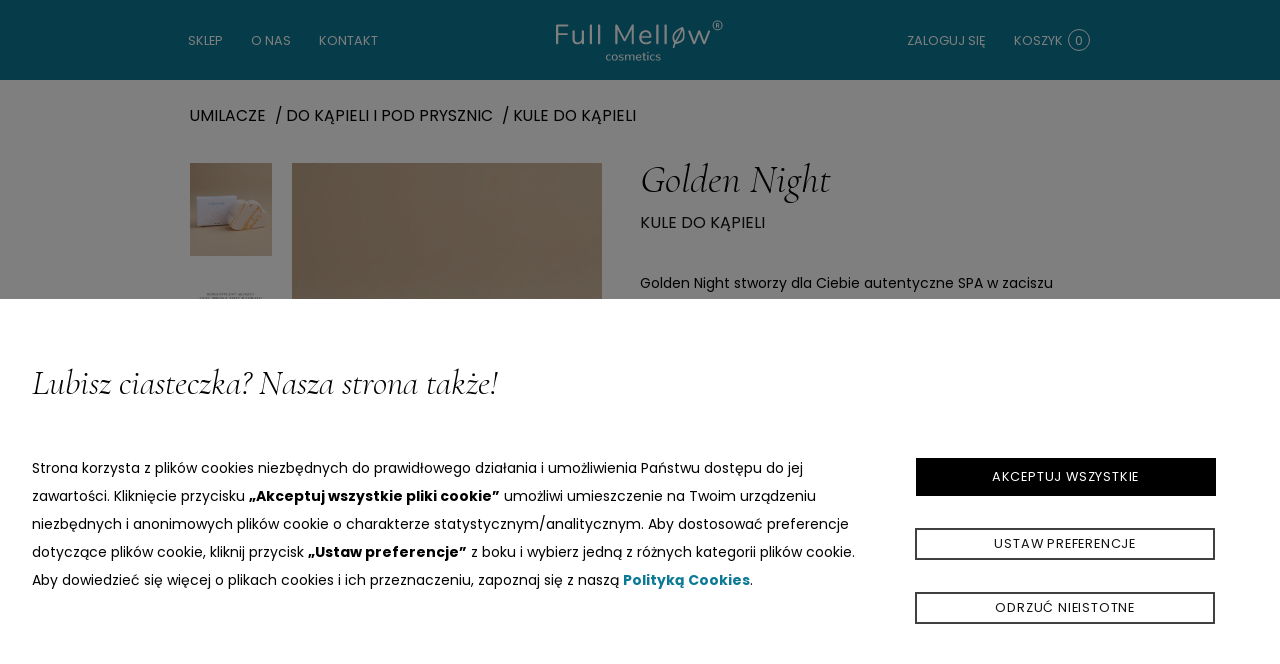

--- FILE ---
content_type: text/html; charset=UTF-8
request_url: https://www.full-mellow.pl/shop/categories/111/products/22
body_size: 11488
content:
<!DOCTYPE html>
<html lang="pl" dir="ltr">
<head>
    <meta name="viewport" content="width=device-width, initial-scale=1">
    <meta charset="utf-8">
    <meta name="keywords" content="">
    <meta name="description" content="">
    <title>Full mellow page</title>

    
    <link rel="stylesheet" href="https://www.full-mellow.pl/css/normalize.min.css?version=1705020650" media="screen">
    <link rel="stylesheet" href="https://www.full-mellow.pl/css/checkbox.css?version=1705020649" media="screen">
    <link rel="stylesheet" href="https://www.full-mellow.pl/css/radiobutton.css?version=1705020650" media="screen">
    <link rel="stylesheet" href="https://www.full-mellow.pl/css/grid.css" media="screen">

    <!-- <link rel="stylesheet" href="https://www.full-mellow.pl/css/clean-full-mellow-app.css?version=1705020649" media="screen"> -->

    <link rel="stylesheet" href="https://www.full-mellow.pl/css/fm-clean.min.css?version=1705020649" media="screen">
    <!--<link rel="stylesheet" href="https://www.full-mellow.pl/css/clean-full-mellow.css?version=1705020649" media="screen"> -->

    
    <link id="u-theme-google-font" rel="stylesheet" href="https://fonts.googleapis.com/css?family=Cormorant+Garamond:300,300i,400,400i,500,500i,600,600i,700,700i|Poppins:100,100i,200,200i,300,300i,400,400i,500,500i,600,600i,700,700i,800,800i,900,900i">

    <script src="https://www.full-mellow.pl/js/jquery-3.6.1.min.js"></script>

    <script src="https://www.full-mellow.pl/slick-master/slick/slick.min.js"></script>

    <script src="https://www.full-mellow.pl/js/app.min.js?version=1705020650"></script>
    <script src="https://www.full-mellow.pl/js/storages.min.js?version=1705020650"></script>

    <link rel="stylesheet" href="https://www.full-mellow.pl/slick-master/slick/slick.css?version=1705020650" media="screen">
    <link rel="stylesheet" href="https://www.full-mellow.pl/slick-master/slick/slick-theme.css?version=1705020650" media="screen">
     <style>
         .slick-initialized .slick-slide {
             margin: 8px;
         }
         .slick-prev::before, .slick-next::before{
             color: #4d4d4d;
         }

         .slick-prev:hover::before, .slick-next:hover::before{
             color: #AdAdAd;
         }

        .feedback-slider { display: none; }

        .transparent{
            background-color: transparent !important;
            background-image: none !important;
        }

        .show-on-scroll {
            display: none;
        }
     </style>

    <meta name="theme-color" content="#0c7995">
    <meta property="og:title" content="Full Mellow">
    <meta property="og:description" content="">
    <meta property="og:type" content="website">

    <script>
        let UICallbacks = {
            showInPostGeoWidget : (e, data) => {},
            clearInPostSelection: (e, data) => {}
        };
    </script>

    
    <script>
        function ProductImageReload(e, zoomUrl) {
            e.preventDefault();
            $('#ProductContextEnlargeImage').attr('src', zoomUrl);
        }

        function autoExpand(textarea) {
            textarea.style.height = 'auto';
            textarea.style.height = textarea.scrollHeight + 'px';
        }

        let app = {};
        let basket = {};
        let deliveryInfoView = {};
        let submitOrderConfirmation ={};

        $(document).ready(function(){
            
            app = new App(
                new CookiesGUI(
                    new Cookies(),
                    new LocalStorage(),
                    new SessionStorage(),
                    $('.cookie-popup'),
                    $('.ui-utils'),
                )
            );

            $('.basket-page .basket').each(function() {
                basket = new Basket({form : $('.basket-form'), basketView: $(this)});
            });

            $('.delivery-info-view').each(function() {
                deliveryInfoView = new ShoppingDelivery(
                    {
                        view: $(this), 
                        UICallbacks: UICallbacks
                    });
            });

            const spinnerItemBlueprint = $('.dlr-spinner');

            $('.complete-order-btn').each(function() {
                const closestForm = $(this).closest('form');
                submitOrderConfirmation = new SubmitOrderConfirmation(closestForm);

                $(this).each(function(){
                    const spinnerItemInstance = new ActionButton($(this), spinnerItemBlueprint);
                    $(this).on('click', function(e) {
                        submitOrderConfirmation.assignUiFeedback(spinnerItemInstance);
                        submitOrderConfirmation.submit(e);
                    })
                });
            });
        });

        function addProduct(event, productId) {
            app.addProduct(event, productId);
        }

        function notifyMePopUp(event, productId) {
            app.notifyMePopUp(event, productId);
        }
    </script>
</head>
<body>


<header>
    <nav class=" top-header-menu">
        <div class="header page-width">
            <div class="">
                <ul class=" mobile-menu-version float-left" id="mobile-menu-version">
                    <li><a href="#" class="mobile-menu">Zaloguj się</a></li>
                    <!-- <li><a href="https://www.full-mellow.pl/basket/preview" class="mobile-menu">Koszyk <span class="basket-items-counter"><span>3</span></span></a></li> -->
                    <li><a href="https://www.full-mellow.pl/basket/preview" class="mobile-menu">Koszyk <span class="basket-items-counter"><span class="item-counter-placeholder">0</span></span></a></li>
                    <li><a href="https://www.full-mellow.pl/shop">Sklep</a></li>
                    <li><a href="https://www.full-mellow.pl/artykul/o-nas">O nas</a></li>
                    <li><a href="https://www.full-mellow.pl/kontakt">Kontakt</a></li>
                </ul>
            </div>
            <a href="/" class="logo">
                <img src="https://www.full-mellow.pl/images/logo-full-mellow.svg?ver=1705020650" class="u-logo-image" alt="Full-Mellow logo">
            </a>
            <div class="">

                <ul class="float-right">
                    <li><a>Zaloguj się</a></li>
                    <!-- <li><a href="https://www.full-mellow.pl/basket/preview">Koszyk <span class="basket-items-counter"><span>3</span></span></a></li> -->
                    <li><a href="https://www.full-mellow.pl/basket/preview">Koszyk<span class="basket-items-counter"><span class="item-counter-placeholder">0</span></span></a></li>
                </ul>
                <button id="icon" aria-controls="mobile-menu-version" aria-expanded="false">
                    <i>
                        <svg xmlns="http://www.w3.org/2000/svg" viewBox="0 0 448 512" class="hamburger-icon">
                            <path d="M0 96C0 78.3 14.3 64 32 64H416c17.7 0 32 14.3 32 32s-14.3 32-32 32H32C14.3 128 0 113.7 0 96zM0 256c0-17.7 14.3-32 32-32H416c17.7 0 32 14.3 32 32s-14.3 32-32 32H32c-17.7 0-32-14.3-32-32zM448 416c0 17.7-14.3 32-32 32H32c-17.7 0-32-14.3-32-32s14.3-32 32-32H416c17.7 0 32 14.3 32 32z"/>
                        </svg>
                    </i>
                </button>

                <button id="cart" aria-controls="mobile-cart-version" aria-expanded="false">
                    <a href="https://www.full-mellow.pl/basket/preview">
                        <span class=" basket-items-counter item-counter-placeholder">0</span>
                        <svg xmlns="http://www.w3.org/2000/svg" viewBox="0 0 120 120" class="hamburger-icon">
                        <path
       d="m 96,88.3 c 5.3,0 9.6,4.3 9.6,9.6 0,5.3 -4.3,9.6 -9.6,9.6 -5.3,0 -9.6,-4.3 -9.6,-9.6 0,-5.3 4.3,-9.6 9.6,-9.6 z m -42.1,0 c 5.3,0 9.6,4.3 9.6,9.6 0,5.3 -4.3,9.6 -9.6,9.6 -5.3,0 -9.6,-4.3 -9.6,-9.6 0,-5.3 4.3,-9.6 9.6,-9.6 z M 44.075,64.4125 c 1.4,5.2 3.425,8.6875 5.325,9.9875 2.3,1.5 6.3,1.6 13,1.5 h 0.1 v 0 h 45.2 c 2.2,0 3.9,1.8 3.9,3.9 0,2.2 -1.8,3.9 -3.9,3.9 H 62.5 v 0 C 54.2,83.8 49.1,83.6 45,80.9 40.8,78.1 38.6,73.3 36.4,64.6 v 0 L 23,13.9 C 23,13.8 23,13.8 22.9,13.7 22.3,11.5 21.3,10 19.9,9.2 18.5,8.3 16.6,7.9 14.4,7.9 H 14.1 3.9 C 1.8,7.9 0,6.1 0,3.9 0,1.8 1.8,0 3.9,0 h 10.2 0.4 c 3.6,0.1 6.8,0.8 9.5,2.5 3,1.9 5.2,4.8 6.4,9.1 0,0.1 0,0.2 0.1,0.3"
       id="path1"
       sodipodi:nodetypes="sssssssssscccccssscscsccccsccssccccc"
        />
                        </svg>

    </a>
                    
                </button>

            </div>
            
        </div>
    </nav>
</header>

<a href="javascript:void(0)" id="toTop" style="display: none;">
    <span class="circle"><i class="angle-up"></i></span>
</a>
<script>

</script>

<!-- Body -->
    
    <section class="top-margin-for-menu">
        <div class="product-page page-width auto-left-right">
                            <nav aria-label="breadcrumb" class="breadcrumbs">
                    <ol>
                                                    <li>
                                                                    <a href="https://www.full-mellow.pl/shop/categories?id=100#Umilacze">Umilacze</a>
                                                                
                            </li>
                                                    <li>
                                                                    <a href="https://www.full-mellow.pl/shop/categories?id=110#Dokąpieliipodprysznic">Do kąpieli i pod prysznic</a>
                                                                
                            </li>
                                                    <li>
                                                                    <a href="https://www.full-mellow.pl/shop/categories/111">Kule do kąpieli</a>
                                                                
                            </li>
                                            </ol>
                </nav>
            
                <div class="product-container">
                    <div class="product-description">
                        <h1>
                            Golden Night
                        </h1>
                        <ul>
                                                        <li><a href="https://www.full-mellow.pl/shop/categories/111">Kule do kąpieli</a></li>
                                                    </ul>

                        <!-- <p>-->
                        <p>Golden Night stworzy dla Ciebie autentyczne SPA w zaciszu Twojej łazienki. Golden Night łączy w sobie dobroczynne działanie żółtej marokańskiej glinki z 4 odżywczymi olejami, które działają oczyszczająco, wygładzają i rozjaśniają skórę, łagodzą stany zapalne oraz regulują wydzielanie sebum. Kąpiel z Golden Night przynosi odświeżenie, poprawia teksturę skóry i redukuje przebarwienia, przyczyniając się do zdrowego i promiennego wyglądu. Podczas gdy aktywne składniki będą odżywiać Twoją skórę, będziesz mógł cieszyć się wspaniałym aromatem luksusowych perfum.</p>
                        <!-- </p>-->

                        <div class="product-buttons">
                                                            <a class="u-btn notify-me notify-me-action" style="width:100%" data-id="22"><span class="hide-xs">Powiadom mnie</span> <img class="icon" src="/images/icons/email-me-icon.png" alt="e-Mail contact icon" height="1rem" width="2rem"> </a><!---->
                                                        

                            <ul class="icons-ribbon">
                                <li><a href="#"><img src="/images/content/categories/KROLIK2.png" alt="Cruelty free"></a></li>
                                <li><a href="#"><img src="/images/content/categories/LIST2.png" alt="Vegan friendly"></a></li>
                                <li><a href="#"><img src="/images/content/categories/APA2.png" alt="Hand Made"></a></li>
                            </ul>
                        </div>
                    </div>

                    <div class="product-gallery">

                        <ul class="product-thumbnails hide-xs">
                                                            <li>
                                    <a href="" onClick="ProductImageReload(event, '/images/content/product/22/128218241691511498.1789_64d26ab483079.jpg');"><img class="" src="/images/content/product/22/160618241691511492.9302_64d26ab483079.jpg" alt="Product Image 1"></a>
                                </li>
                                                            <li>
                                    <a href="" onClick="ProductImageReload(event, '/images/content/product/22/64d2948fdc0da.png');"><img class="" src="/images/content/product/22/6046861691522219.6827_64d2948fdc0da.png" alt="Product Image 1"></a>
                                </li>
                                                        <!--
                            <li><a href="#"><img class="" src="/images/content/product/ZDJPRODUKTOWE2-2.png" alt="Product Image 1"></a></li>
                            <li><a href="#"><img class="" src="/images/content/product/ZDJPRDUKTOWE3.png" alt="Product Image 2"></a></li>
                            <li><a href="#"><img class="" src="/images/content/product/ZDJPRDUKTOWE3.png" alt="Product Image 3"></a></li>
                            <li><a href="#"><img class="" src="/images/content/product/ZDJPRODUKTOWE2-2.png" alt="Product Image 4"></a></li>
-->
                        </ul>

                        <div class="product-image">
                            <img src="/images/content/product/22/128218241691511498.1789_64d26ab483079.jpg" alt="" id="ProductContextEnlargeImage">
                        </div>

                    </div>
                </div>
        </div>
    </section>


    <section>
        <div class="product-page page-width auto-left-right product-text">
            <h2 class="generic-article-header">Składniki</h2>
            <!-- <p>-->
                <p>Golden Night to luksusowa chmurka do kąpieli, która została zaprojektowana tak, aby stworzyć dla Ciebie wyjątkowe doświadczenie. <br>
Wybieramy tylko naturalne składniki pochodzące z fair trade. Unikalne połączenie zapachów zostało zaprojektowane, aby pobudzić Twoje zmysły.</p>
<p>Każda partia jest wykonana ręcznie, dlatego produkty mogą się od siebie różnić. Każdy jest piękny na swój własny sposób.</p>
            <!-- </p>-->

            <p>
                95g | 97% NATURAL INGREDIENTS | VEGAN &amp; CRUELRY-FREE | HANDMADE
            </p>
            <ol>
                                    <li>Sodium Bicarbonate</li>
                                    <li>Citric Acid</li>
                                    <li>Zea Mays (Corn) Starch</li>
                                    <li>Prunus Armeniaca (Apricot) Kernel Oil</li>
                                    <li>Prunus Amygdalus Dulcis (Sweet Almond) Oil</li>
                                    <li>Persea Gratissima (Avocado) Oil</li>
                                    <li>Illite</li>
                                    <li>(Yellow Clay)</li>
                                    <li>Vitis Vinifera (Grape) Seed Oil</li>
                                    <li>Hydrogen Tartrate (Cream of Tartar)</li>
                                    <li>Cocos Nucifera (Coconut) Oil</li>
                                    <li>Sodium Lauryl Sulfoacetate</li>
                                    <li>Perfume</li>
                                    <li>Bio Glitter</li>
                                    <li>CI19140</li>
                                    <li>CI 77891</li>
                                    <li>CI 77861</li>
                            </ol>
        </div>
    </section>

    <!-- Banner -->
            <section>
        <div>
            <div class="video-wrapper" style="background-image: url('/images/content/product/bomba-do-kapieli.jpg');">
                <div class="video-container">
                    <video class="video" loop preload autoplay="autoplay" playsinline muted >
                        <source src="/images/content/product/22/banners/64df845d063ee.mp4" type="video/mp4">
                        Your browser does not support the video tag.;
                    </video>
                </div>
            </div>
        </div>
    </section>

        <!-- /Banner -->


    <section>
        <div class="product-page page-width auto-left-right">
            <h2 class="generic-article-header">Sposób użycia</h2>
            <!-- <p>-->
            <p>To czas tylko dla Ciebie i Twoich zmysłów. Włącz nastrojową muzykę i nalej sobie kieliszek swojego ulubionego napoju. Zdejmij warstwę ochronną z kuli do kąpieli i umieść w wannie z ciepłą wodą.<br>
Po kąpieli przemyj wannę.<br>
</p>
<p>Kule do kąpieli są bezpieczne zarówno dla dzieci, jak i kobiet w ciąży. Możesz mieć pewność, że dbamy o Twoje bezpieczeństwo i komfort. <em>Tylko do użytku zewnętrznego. Unikaj kontaktu z oczami. Przechowuj w chłodnym, suchym i zacienionym miejscu.&nbsp;</em></p>
            <!-- </p>-->
        </div>
    </section>

    <!-- Featured products -->

    <section>
    <article class="main-page">
        <div class="page-width auto-left-right">
            <!-- Adding H! somewhere there-->
            <div class="h1-section">
                <h1 class="generic-article-header"><a href="/">Bestsellery</a></h1>
                <span><a href="/">Zobacz wszystko &gt;</a></span>
            </div>

                    
            <div class="slider slider-container product-collection">
                                    <div class="slider-container-item">
    <div class="product-item slider-item">
        <h2><a href="https://www.full-mellow.pl/shop/categories/312/products/46">Mellow Cloud</a></h2>
        
        <a href="https://www.full-mellow.pl/shop/categories/312/products/46"><img src="/images/content/product/46/147714361701904134.137_6570fef216435.jpg" alt="" class="u-expanded-width u-image u-image-default u-image-1" /></a>

        <ul>
                    <li><a href="https://www.full-mellow.pl/shop/categories/312">Zestawy Self Care</a></li>
                </ul>

            
        <a class="u-btn add-product-btn-2" data-id="46" onclick="addProduct(event, '46');"><span class="xs_hide">Dodaj do koszyka |</span> 31.96</a>
        </div>
</div>



                                    <div class="slider-container-item">
    <div class="product-item slider-item">
        <h2><a href="https://www.full-mellow.pl/shop/categories/312/products/47">Baby, it’s could outside</a></h2>
        
        <a href="https://www.full-mellow.pl/shop/categories/312/products/47"><img src="/images/content/product/47/187618241701817896.2344_656fae1f9e254.jpg" alt="" class="u-expanded-width u-image u-image-default u-image-1" /></a>

        <ul>
                    <li><a href="https://www.full-mellow.pl/shop/categories/312">Zestawy Self Care</a></li>
                </ul>

            
        <a class="u-btn add-product-btn-2" data-id="47" onclick="addProduct(event, '47');"><span class="xs_hide">Dodaj do koszyka |</span> 59.00</a>
        </div>
</div>



                                    <div class="slider-container-item">
    <div class="product-item slider-item">
        <h2><a href="https://www.full-mellow.pl/shop/categories/312/products/50">Mr Mellow</a></h2>
        
        <a href="https://www.full-mellow.pl/shop/categories/312/products/50"><img src="/images/content/product/50/187618241701819246.4088_656fb3637fd2d.jpg" alt="" class="u-expanded-width u-image u-image-default u-image-1" /></a>

        <ul>
                    <li><a href="https://www.full-mellow.pl/shop/categories/312">Zestawy Self Care</a></li>
                </ul>

            
        <a class="u-btn add-product-btn-2" data-id="50" onclick="addProduct(event, '50');"><span class="xs_hide">Dodaj do koszyka |</span> 89.55</a>
        </div>
</div>



                                    <div class="slider-container-item">
    <div class="product-item slider-item">
        <h2><a href="https://www.full-mellow.pl/shop/categories/312/products/51">Miss Mellow</a></h2>
        
        <a href="https://www.full-mellow.pl/shop/categories/312/products/51"><img src="/images/content/product/51/187618241701903627.6001_6570fd0021c7a.jpg" alt="" class="u-expanded-width u-image u-image-default u-image-1" /></a>

        <ul>
                    <li><a href="https://www.full-mellow.pl/shop/categories/312">Zestawy Self Care</a></li>
                </ul>

            <a class="u-btn flex-inline notify-me" data-id="51" onclick="notifyMePopUp(event, '51');">
            <span>
                <span class="xs_hide">Poinformuj o dostępności </span>
                <img class="icon" src="/images/icons/email-me-icon.png" alt="e-Mail contact icon" height="1rem" width="2rem">
            </span>
        </a>
        </div>
</div>



                            </div>
        </div>
    </article>
</section>

    <!-- Dbajmy o srodowisko -->
    <section class="product-grey">
        <div class="product-page quote page-width auto-left-right">
            <h2 spellcheck="false">
                Twoje ciało i umysł potrzebują oddechu.
            </h2>
            <!-- <p> -->
                <p>Daj im tę chwilę relaksu.</p>
            <!-- </p> -->
        </div>
    </section>


    <!-- Feedback list -->
    <section>
        <article class="main-page">
            <div class="page-width auto-left-right">
                <div>
                    <h1 class="generic-article-header">FEEDBACK</h1>
                </div>

                <div class="slider-container slider-blog feedback">
                                    <div class="slider-container-item" >
                        <div class="slider-item">
                            <div>
                                <p class="">
                                    Cudowne kosmetyki, jestem zauroczona produktami oraz całą ideą marki Full Mellow, jak dla mnie wszystko na 6 z plusem!

                                    <feedback-author>~ Julia Goch</feedback-author>
                                </p>
                            </div>
                        </div>
                    </div>
                                    <div class="slider-container-item" >
                        <div class="slider-item">
                            <div>
                                <p class="">
                                    Super produktu . Szczególnie serce podbija babeczka :)

                                    <feedback-author>~ Natalia Szepietowska</feedback-author>
                                </p>
                            </div>
                        </div>
                    </div>
                                    <div class="slider-container-item" >
                        <div class="slider-item">
                            <div>
                                <p class="">
                                    W sklepie pachnie przecudnie, a obsługa, która wkłada mnóstwo serca w swoją pracę niewątpliwie sprawia, że chce się wracać. Masło do ciała i olejek różany ...

                                    <feedback-author>~ Agnieszka Szwedek</feedback-author>
                                </p>
                            </div>
                        </div>
                    </div>
                                    <div class="slider-container-item" >
                        <div class="slider-item">
                            <div>
                                <p class="">
                                    Fantastyczne kosmetyki o świetnym składzie. Bardzo miłe dla oka opakowania, piękny zapach. Masło świetnie nawilża, płyn pod prysznic uwielbia moje ...

                                    <feedback-author>~ Aleksandra Kołuda</feedback-author>
                                </p>
                            </div>
                        </div>
                    </div>
                                    <div class="slider-container-item" >
                        <div class="slider-item">
                            <div>
                                <p class="">
                                    Jestem bardzo zadowolona z możliwości przetestowania produktów z tej marki, sam zapach przyciąga na kilometr! Nie mówiąc już o wyglądzie produktów. 
Jak ...

                                    <feedback-author>~ Klaudia Mroczkowska</feedback-author>
                                </p>
                            </div>
                        </div>
                    </div>
                                    <div class="slider-container-item" >
                        <div class="slider-item">
                            <div>
                                <p class="">
                                    Dostałam wczoraj do przetestowania kule do kąpieli na targach Eko i muszę przyznać że efekt bardzo pozytywnie mnie zaskoczył. Piękny zapach, skóra po ...

                                    <feedback-author>~ Malva Stepnowska</feedback-author>
                                </p>
                            </div>
                        </div>
                    </div>
                                    <div class="slider-container-item" >
                        <div class="slider-item">
                            <div>
                                <p class="">
                                    Jestem zachwycona!  Zamówiłam dodatek do prezentu urodzinowego, otrzymałam dwie śliczne babeczki. Zapakowane starannie, a babeczki pachnące cudownie! 😍💕 ...

                                    <feedback-author>~ Monika Jaskulska</feedback-author>
                                </p>
                            </div>
                        </div>
                    </div>
                                    <div class="slider-container-item" >
                        <div class="slider-item">
                            <div>
                                <p class="">
                                    Serdecznie pozdrawiam wszystkich z ekipy Full-Mellow z #ecocuda Gdańsk! Dziękuję za pomoc w wyborze Waszych cudownych produktów 😍! Serdecznie polecam 😊!!!

                                    <feedback-author>~ Alicja Skuza</feedback-author>
                                </p>
                            </div>
                        </div>
                    </div>
                                    <div class="slider-container-item" >
                        <div class="slider-item">
                            <div>
                                <p class="">
                                    Kule do kąpieli rządzą!

                                    <feedback-author>~ Rafał Miotk</feedback-author>
                                </p>
                            </div>
                        </div>
                    </div>
                                    <div class="slider-container-item" >
                        <div class="slider-item">
                            <div>
                                <p class="">
                                    Polecam
Świetny towar!

                                    <feedback-author>~ Milena</feedback-author>
                                </p>
                            </div>
                        </div>
                    </div>
                                    <div class="slider-container-item" >
                        <div class="slider-item">
                            <div>
                                <p class="">
                                    😉 wrażenia niezapomniane... zapach czekoladowej babeczki prześliczny! Jakież było moje zdziwienie kiedy okazało się, że w srodku tkwi prawdziwa ...

                                    <feedback-author>~ Olivia Matoszuk</feedback-author>
                                </p>
                            </div>
                        </div>
                    </div>
                                    <div class="slider-container-item" >
                        <div class="slider-item">
                            <div>
                                <p class="">
                                    Absolutnie wspaniałe i naturalne kosmetyki! Ich kule do kąpieli i balsamy pachną tak, że chce się je zjeść!

                                    <feedback-author>~ Alexandra Strunin</feedback-author>
                                </p>
                            </div>
                        </div>
                    </div>
                                    <div class="slider-container-item" >
                        <div class="slider-item">
                            <div>
                                <p class="">
                                    PIĘKNE i PACHNĄCE. Dziękujemy firmie Full Mellow za cudowne zestawy dla gości Pokazu Fresh Fashion we Wroclawiu. Wierzymy, że to nie ostatnia współpraca. ...

                                    <feedback-author>~ Angelika Czekan</feedback-author>
                                </p>
                            </div>
                        </div>
                    </div>
                                    <div class="slider-container-item" >
                        <div class="slider-item">
                            <div>
                                <p class="">
                                    Piękny zapach produktów, nie wspominając o wyglądzie. Cudo! Widać, że produkty robione są z dużą precyzją i ze starannie dobranych składników. 5/5!

                                    <feedback-author>~ Natalia Weder-Grygielewicz</feedback-author>
                                </p>
                            </div>
                        </div>
                    </div>
                                    <div class="slider-container-item" >
                        <div class="slider-item">
                            <div>
                                <p class="">
                                    Produkty od full mellow to jedne z lepszych jakie miałam okazję stosować ❤ miodowa babeczka do kąpieli przeszła wszelkie oczekiwania! Jeszcze przez kilka ...

                                    <feedback-author>~ Justyna Zięcina</feedback-author>
                                </p>
                            </div>
                        </div>
                    </div>
                                    <div class="slider-container-item" >
                        <div class="slider-item">
                            <div>
                                <p class="">
                                    Miałam okazje przetestować kilka produktów. Wygląd? Prześliczne. W użyciu dorównują wyglądowi i zapachowi! Po prostu świetne, z chęcią sprawdziłabym inne ...

                                    <feedback-author>~ Klaudia Chorobińska</feedback-author>
                                </p>
                            </div>
                        </div>
                    </div>
                                    <div class="slider-container-item" >
                        <div class="slider-item">
                            <div>
                                <p class="">
                                    Produkty Full-Mellow to ręcznie robione cuda. Pachną przepięknie i są cudownie zapakowane.  Babeczki wyglądają pięknie i jak prawdziwe, aż szkoda ich ...

                                    <feedback-author>~ Edyta Bator</feedback-author>
                                </p>
                            </div>
                        </div>
                    </div>
                                    <div class="slider-container-item" >
                        <div class="slider-item">
                            <div>
                                <p class="">
                                    Fantastyczne produkty!
Babeczki maja nieziemskie zapachy aż szkoda zużywać 😉 kule idealne na wieczorny relax

                                    <feedback-author>~ Nikki Setnik</feedback-author>
                                </p>
                            </div>
                        </div>
                    </div>
                                    <div class="slider-container-item" >
                        <div class="slider-item">
                            <div>
                                <p class="">
                                    Pełna wanna fioletowej wody… i to za sprawą jednej, słodkiej i jakże starannie wykonanej babeczki 🙂 Po prostu istny raj dla skóry. Cudowne nawilżenie i ...

                                    <feedback-author>~ Olga Leopold</feedback-author>
                                </p>
                            </div>
                        </div>
                    </div>
                                    <div class="slider-container-item" >
                        <div class="slider-item">
                            <div>
                                <p class="">
                                    Markę odkryłam na Wolnym Targu Świątecznym, szukałam czegoś takiego od jakiegoś czasu 😃 Wszystkie produkty pięknie (a zwłaszcza babeczkowe bomby do ...

                                    <feedback-author>~ Ola Nocna</feedback-author>
                                </p>
                            </div>
                        </div>
                    </div>
                                    <div class="slider-container-item" >
                        <div class="slider-item">
                            <div>
                                <p class="">
                                    Super miejsce na mapie Poznania od wejscia czuc pasje i dbalosc o kazdy szczegol ekipy Full-Mellow. Polecam

                                    <feedback-author>~ Filip Iwankowski</feedback-author>
                                </p>
                            </div>
                        </div>
                    </div>
                                    <div class="slider-container-item" >
                        <div class="slider-item">
                            <div>
                                <p class="">
                                    Jestem zachwycona produktami Full-Mellow. Babeczki do kąpieli cieszą bardziej niż prawdziwe desery - są piękne, pachnące, poprawiające humor a zarazem w ...

                                    <feedback-author>~ Kasia</feedback-author>
                                </p>
                            </div>
                        </div>
                    </div>
                                    <div class="slider-container-item" >
                        <div class="slider-item">
                            <div>
                                <p class="">
                                    Babeczki do kąpieli wyglądają pięknie, a jak cudnie pachną 🙂

                                    <feedback-author>~ Paulina Depta</feedback-author>
                                </p>
                            </div>
                        </div>
                    </div>
                                    <div class="slider-container-item" >
                        <div class="slider-item">
                            <div>
                                <p class="">
                                    Dzieła sztuki wyglądające jak kaloryczne desery, pachną, pielęgnują i uzależniają. Polecam gorąco!

                                    <feedback-author>~ Magdalena Sobol</feedback-author>
                                </p>
                            </div>
                        </div>
                    </div>
                                    <div class="slider-container-item" >
                        <div class="slider-item">
                            <div>
                                <p class="">
                                    Wspaniałe produkty - obłędnie pachnące o dobrych składach, szybka wysyłka, świetne prezenty dołączone do przesyłki. Zdecydowanie polecam

                                    <feedback-author>~ Marta Trusewicz-Pasikowska</feedback-author>
                                </p>
                            </div>
                        </div>
                    </div>
                                </div>
                    <!-- PopupForm add here for on click -->
            </div>
        </article>
    </section>

<!-- /Body -->


<section class="cookie-popup" data-cookie-version="ver-f14d85eef" style="display:none">
    <article>
    <div class="message-container bottom-section cookie-options" style="display:none">
        <h1 class="generic-header">
            Lubisz ciasteczka? Nasza strona także!
        </h1>
        <div>
            <p>
                Strona korzysta z plików cookies niezbędnych do prawidłowego działania i umożliwienia Państwu dostępu do jej zawartości. Kliknięcie przycisku
                <b>„Akceptuj wszystkie pliki cookie”</b> umożliwi umieszczenie na Twoim urządzeniu niezbędnych i anonimowych plików cookie o charakterze
                statystycznym/analitycznym. Aby dostosować preferencje dotyczące plików cookie, kliknij przycisk <b>„Ustaw preferencje”</b> z boku i wybierz jedną z różnych kategorii plików cookie.
                Aby dowiedzieć się więcej o plikach cookies i ich przeznaczeniu, zapoznaj się z naszą <a href="/legals" class="cookies-link-handler">Polityką Cookies</a>.
            </p>

            <form id="consent_cookies_options">
                <label for="consent_cookie-essentials" class="checkbox-container" spellcheck="false">
                    <input type="checkbox" id="consent_cookie-essentials" name="consent_essentials_cookies" readonly checked onclick="return false;">
                    <span class="checkmark"></span>
                    <strong>Niezbędne pliki cookie</strong>:<br>
                    Te pliki cookie są niezbędne do poprawnego funkcjonowania strony i nie mogą zostać wyłączone. Pliki te używane są aby zapewnić Ci korzystanie z podstawowych funkcjonalności takich jak: logowanie się do konta, zarzadzanie koszykiem i zapewnienie bezpiecznych tranasakcji.
                    <br>
                    <br>
                    <strong>Ochrona przeciwko atakiem CSRF</strong>:<br> Te pliki cookie sa używane do ochrony przeciw atakiem Cross-Site Request Forgery (CSRF) które, mają miejsce, gdy złośliwa witryna internetowa nakłania Twoją przeglądarkę do wykonania działań w innej witrynie, w której następuje uwierzytelnienie.
                    <br>
                    <br>
                    <strong>Sesje w sklepie internetowym</strong>:
                    <br> Te pliki cookie są niezbędne do funkcjonowanie sesji zakupowej w naszej witrynie e-commerce. Pomagają nam zapewnić bezproblemowe zakupy, umożliwiając takie funkcje, jak dodawanie artykułów do koszyka i przetwarzanie płatności.
                    <br>
                    <br>
                    <strong>Pamiętaj, że możesz wyłączyć obsługę plików cookies w swojej przeglądarce internetowej, ale może to mieć wpływ na funkcjonalność naszego sklepu internetowego.</strong>
                </label>
                

                <label for="consent_cookie-basic-analytics" class="checkbox-container" spellcheck="false">
                    <input type="checkbox" id="consent_cookie-basic-analytics" name="consent_basic_analytics">
                    <span class="checkmark"></span>
                    <strong>Podstawowe analityczne pliki cookie</strong>:<br>
                    Używamy podstawowych analitycznych plików cookie, aby poprawić komfort przeglądania naszej witryny. Te pliki cookie pomagają nam zrozumieć działanie naszej witryny internetowej, pokazując, które strony są popularne, które obszary wymagają poprawy i w jaki sposób użytkownicy 
   wchodzą w interakcję z naszą witryną. Wszystkie dane gromadzone przez te pliki cookie są anonimowe i nie zbieramy żadnych danych osobowych. Zezwalając na te pliki cookie,
                    <strong>możesz pomóc nam w dalszym zapewnianiu Ci najlepszych możliwych zakupów.</strong>
                </label>
                

                <label for="consent_cookie-basic-beacons" class="checkbox-container" spellcheck="false">
                    <input type="checkbox" id="consent_cookie-basic-beacons" name="consent_basic_beacons" >
                    <span class="checkmark"></span>
                    <strong>Monitorowanie wydajności</strong>:<br>
                    Używamy monitorowanie wydajności do gromadzenia niewielkiej ilości danych, które pomagają nam zrozumieć działanie każdej strony w naszej witrynie.
                    Informacje te pokazują nam, które obszary naszej witryny są popularne, a które można ulepszyć. W przeciwieństwie do podstawowych analitycznych plików cookie,
                    zapewniają nam bardziej szczegółowy wgląd w sposób, w jaki użytkownicy wchodzą w interakcję z naszą witryną. Obejmuje to, które części strony wydały im się interesujące
                    i jakie problemy mogły wystąpić podczas przeglądania.
                    <br>

                    Wyrażając zgodę na używanie monitorowania wydajności, możesz pomóc nam w dalszym ulepszaniu korzystania z naszej witryny.
                    <strong>Należy pamiętać, że wszystkie dane są anonimowe i wykorzystywane wyłącznie do tworzenia raportów wydajności i identyfikowania bieżących problemów z naszą witryną.</strong>
                </label>
            </form>
        </div>

        <div class="nav-bar">
            <a class="u-btn black-hover-blue accept-all-btn" onclick="">Akceptuj wszystkie</a>
            <a class="u-btn transparent-black accept-selected-btn">Akceptuj preferencje</a>
            <a class="u-btn transparent-black reject-non-essential-btn">Odrzuć nieistotne</a>
            <a class="u-btn transparent-black close-btn">Zamknij wiadomość</a>
        </div>
    </div>

    <div class="message-container bottom-section cookie-message">
        <h1 class="generic-header">
            Lubisz ciasteczka? Nasza strona także!
        </h1>
        <p>
            Strona korzysta z plików cookies niezbędnych do prawidłowego działania i umożliwienia Państwu dostępu do jej zawartości. Kliknięcie przycisku
            <b>„Akceptuj wszystkie pliki cookie”</b> umożliwi umieszczenie na Twoim urządzeniu niezbędnych i anonimowych plików cookie o charakterze
            statystycznym/analitycznym. Aby dostosować preferencje dotyczące plików cookie, kliknij przycisk <b>„Ustaw preferencje”</b> z boku i wybierz jedną z różnych kategorii plików cookie.
            Aby dowiedzieć się więcej o plikach cookies i ich przeznaczeniu, zapoznaj się z naszą <a href="/legals" class="cookies-link-handler">Polityką Cookies</a>.
        </p>
        <div class="nav-bar">
            <a  class="u-btn black-hover-blue accept-all-btn" onclick="">Akceptuj wszystkie</a>
            <a  class="u-btn transparent-black set-preferences-btn">Ustaw preferencje</a>
            <a  class="u-btn transparent-black reject-non-essential-btn">Odrzuć nieistotne</a>
        </div>
    </div>

    </article>
</section>

<section class="ui-utils">
    <form class="add-product-form" method="POST" action="https://www.full-mellow.pl/ajax/basket/product">
        <input type="hidden" name="_token" value="PlwiZXtYtAQTtdtaefrWGSWkocMV7BDhS3TONIaA">        <input type="hidden" name="productId" value="-1">
        <input type="hidden" name="quantity" value="1">
    </form>

    <span class="dlr-spinner" style="display:none"></span>
    <!-- -->
    <div class="curtain"></div>

    <!-- Form informing something odd happening --> 
    <div class="modal-form popup-messages">
        <div class="modal-content">
            <article>
                <button class="close-button">X</button>
                <p class="modal-message"></p>
                
            </article>
        </div>
    </div>
    
    <div class="modal-form trace-availability-modal">
        
        <div class="modal-content">
            <article>
                <!-- Add a close button here -->
                <button class="close-button">X</button>
                <!-- Your form content goes here -->
                <h1 class="generic-header">Newsletter</h1>

                <div class="delivery-address">
                    <form class="light-form" action="https://www.full-mellow.pl/ajax/subscribe-product-watch" method="POST">
                        <div class="form-group control-wrapper">
                            <label class="required">Adres e-mail</label>
                            <input class="coupone" type="text" value="" name="email" placeholder="Twój adres email">
                            <span class="error-message"></span>
                        </div>

                        <div class="consent">
                            <label for="consent_newsletter-2ad2" class="checkbox-container control-wrapper" spellcheck="false">
                                <input type="checkbox" id="consent_newsletter-2ad2" name="consent_data_processing" value="On">
                                <span class="checkmark"></span>
                                    Wyrażam zgodę na przetwarzanie moich danych osobowych przez Full Mellow Cosmetics Ltd
        <a href="/legals" target="_blank"> Polityka prywatności</a> oraz aktualny <a href="/regulamin" target="_blank">regulamin</a>.                                    <!--Wyrażam zgodę na przetwarzanie moich danych osobowych przez Full Mellow Cosmetics Ltd
                                    <br/>
                                    <a href="/legals" target="_blank">Polityka prywatności</a> oraz aktualny <a href="/regulamin" target="_blank">regulamin</a>. -->
                                <span class="error-message"></span>
                            </label>
                            <label for="consent_t_and_c-2ad2" class="checkbox-container control-wrapper" spellcheck="false">
                                <input type="checkbox" id="consent_t_and_c-2ad2" name="consent_option_1" value="On">
                                <span class="checkmark"></span>
                                    Wyrażam zgodę na otrzymywanie od Full Mellow Cosmetics Ltd newslettera, ofert promocyjnych i marketingowych.                                <span class="error-message"></span>
                            </label>
                        </div>

                        <div class="nav-bar">
                            <a class="u-btn black-hover-blue submit-button" tabindex="0">
                                Poinformuj o dostępności
                            </a>
                        </div>
                        <input type="hidden" name="_token" value="PlwiZXtYtAQTtdtaefrWGSWkocMV7BDhS3TONIaA">                    </form>
                </div>
            </article>
        </div>
    </div>
</section>

<!-- bottom part of web page -->
<footer class="u-clearfix u-custom-color-2 u-footer">
    <div class="u-body page-width">
        <div class="u-body-footer">
            <!--  todo SVG -->
            <div class="circle-decorator ">
                <svg class="u-svg-content" viewBox="0 0 160 80" x="0px" y="0px">
                    <path d="M160,0H0c0,44.2,35.8,80,80,80S160,44.2,160,0z"></path>
                </svg>
            </div>

            <div class="u-width-50-lg float-left newsletter">
                <h2 class="" spellcheck="false">
                    Nie przegap <i>okazji</i>                    <!-- Nie przegap <i>okazji</i> -->
                </h2>

                <p class="" spellcheck="true">
                    <span style="font-style: normal;">
                    Odkryj świat pełen zapachów i relaksu... Zapisz się do naszego newslettera i dowiaduj się pierwszy o wszystkich nowościach, promocjach i konkursach!                    <!-- Odkryj świat pełen zapachów i relaksu... Zapisz się do naszego newslettera i&nbsp;dowiaduj się pierwszy o wszystkich nowościach, promocjach i konkursach! -->
                    </span>
                    <br>
                </p>

                <div class="">
                    <form action="https://www.full-mellow.pl/ajax/subscribe" method="POST" class="ajax-form" name="newsletter" id="newsletter" data-action="">
                        <div class="dropdown input-wrapper control-wrapper" spellcheck="false">
                            <input type="text" name="email" class="" placeholder="Twój adres email" required>
                            <a href="" class="form-submit-button submit-button"><div class="arrow"><span></span></div></a>
                            <span class="error-message"></span>
                        </div>
                        
                        <label for="checkbox-2ad2" class="checkbox-container control-wrapper" spellcheck="false">
                            Wyrażam zgodę na przetwarzanie moich danych osobowych przez Full Mellow Cosmetics Ltd.                            <input type="checkbox" id="checkbox-2ad2" name="consent_data_processing" value="On">
                            <span class="checkmark"></span>
                            <span class="error-message"></span>
                        </label>
                    
                        <label for="checkbox-b07c" class="checkbox-container control-wrapper" spellcheck="false">
                            Wyrażam zgodę na otrzymywanie od Full Mellow Cosmetics Ltd newslettera, ofert promocyjnych i marketingowych.                            <input type="checkbox" id="checkbox-b07c" name="consent_option_1" value="On">
                            <span class="checkmark"></span>
                            <span class="error-message"></span>
                        </label>
                        
                        <!-- Messages -->
                        <div class="success-message" style="display:none">Dziękuję! Twoja wiadomość została wysłana.</div>
                        <div class=""  style="display:none">Nie można wysłać Twojej wiadomości. Popraw błędy i spróbuj ponownie.</div>
                        <input type="hidden" name="_token" value="PlwiZXtYtAQTtdtaefrWGSWkocMV7BDhS3TONIaA">                    </form>
                </div>
                <ul class="social-icons">
                    <li>
                        <a class="u-social-url" title="facebook" target="_blank" href="https://www.facebook.com/fullmellowcosmetics/">
                            <img src="https://www.full-mellow.pl/images/IKONAFACEBOOK_150.png?ver=1705020650" alt="Full Mellow Facebook">
                        </a>
                    </li>
                    <li>
                        <a class="u-social-url" title="instagram" target="_blank" href="https://www.instagram.com/fullmellowcosmetics/">
                            <img src="https://www.full-mellow.pl/images/IKONAINSTA_150.png?ver=1705020650" alt="Full-Mellow Instagram @FULL_MELLOW">
                        </a>                        
                    </li>
                </ul>
                
            </div>

            <!-- footer menu -->
            <div  class="u-width-50-lg float-right menu">
                <nav>
                    <ul class="float-left">
                        <li><a href="https://www.full-mellow.pl/shop">Sklep</a></li>
                        <li><a href="https://www.full-mellow.pl/artykul/o-nas">O nas</a></li>
                        <li><a href="https://www.full-mellow.pl/kontakt">Kontakt</a></li>
                        <li><a href="#" href1="https://www.full-mellow.pl/basket/preview">Koszyk</a></li>
                        <li><a href="#">Twoje konto</a></li>
                        <li><a href="https://www.full-mellow.pl/artykul/sklepy-stacjonarne">Sklepy stacjonarne</a></li>
                    </ul>
                    <ul class="float-right">
                        <li><a href="https://www.full-mellow.pl/legals">Polityka prywatności</a></li>
                        <li><a href="https://www.full-mellow.pl/payments">Płatności i dostawa</a></li>
                        <li><a href="https://www.full-mellow.pl/regulamin">Regulamin</a></li>
                        <li><a href="https://www.full-mellow.pl/payments#returnConditions">Zwroty i reklamacje</a></li>
                        <li><a href="https://www.full-mellow.pl/legals#cookiesPolicy">Polityka cookies</a></li>
                        <li><a href="https://www.full-mellow.pl/kontakt/sprzedaz-hurtowa">Zamówienia hurtowe</a></li>
                    </ul>
                </nav>

                

                <ul class="features-ribon">
                    <li>
                        <a class="u-social-url" title="Crueltyfree" href="#">
                            <img src="https://www.full-mellow.pl/images/bialeKROLIK_150.png?ver=1705020650" alt="">
                        </a>
                    </li>
                    <li>
                        <a class="u-social-url middle-icon" title="Vegan" href="#">
                            <img src="https://www.full-mellow.pl/images/bialeLISTEK_150.png?ver=1705020650" alt="">
                        </a>
                    </li>
                    <li>
                        <a class="u-social-url" title="handmade" href="#">
                            <img src="https://www.full-mellow.pl/images/bialeRACZKISERCE_150.png?ver=1705020650" alt="">
                        </a>
                    </li>
                </ul>

            </div>
            <!-- /footer menu -->

            <!-- Icons and copyright-->
            <div style="width:100%; clear:both; text-align:center">
                <p class="copyright" spellcheck="false">
                    Since 2013 Full-Mellow ® is proudly powered by IQ-AREA ltd. 2023 Copyright© Full-Mellow®.
                </p>
            </div>
            <!-- /Icons and copyright-->

        </div>
    </div>
</footer>

</body>
</html>


--- FILE ---
content_type: text/css
request_url: https://www.full-mellow.pl/css/checkbox.css?version=1705020649
body_size: 505
content:
/** checkbox CSS modifyer **/

/** Checkboxy failing our styles for menu check dependencies*/
/* Customize the label (the container) */
.checkbox-container {
    display: block;
    position: relative;
    padding-left: 2.25rem;
    margin-bottom: 0.75rem;
    cursor: pointer;
    -webkit-user-select: none;
    -moz-user-select: none;
    -ms-user-select: none;
    user-select: none;
}

/* Hide the browser's default checkbox */
.checkbox-container input {
    position: absolute;
    opacity: 0;
    cursor: pointer;
    height: 0;
    width: 0;
}

/* Create a custom checkbox */
.checkmark {
    position: absolute;
    top: 0;
    left: 0;
    height: 1.5625rem;
    width: 1.5625rem;
    background-color: #0c7995;
}

/* On mouse-over, add a grey background color */
.checkbox-container:hover input ~ .checkmark {
    background-color: #0c7995;
}

/* When the checkbox is checked, add a blue background */
.checkbox-container input:checked ~ .checkmark {
    background-color: white;
}

/* Create the checkmark/indicator (hidden when not checked) */
.checkmark:after {
    content: "";
    position: absolute;
    display: none;
}

/* Show the checkmark when checked */
.checkbox-container input:checked ~ .checkmark:after {
    display: block;
}

/* Style the checkmark/indicator */
.checkbox-container .checkmark:after {
    left: 0.5625rem;
    top: 0.3125rem;
    width: 0.3125rem;
    height: 0.625rem;
    border: solid #0c7995;;
    border-width: 0 0.1875rem 0.1875rem 0;
    -webkit-transform: rotate(45deg);
    -ms-transform: rotate(45deg);
    transform: rotate(45deg);
}


--- FILE ---
content_type: text/css
request_url: https://www.full-mellow.pl/css/radiobutton.css?version=1705020650
body_size: 368
content:

/* Adjust radio button container */
.radio-container {
    display: block;
    position: relative;
    padding-left: 2.25rem;
    margin-bottom: 0;
    cursor: pointer;
    -webkit-user-select: none;
    -moz-user-select: none;
    -ms-user-select: none;
    user-select: none;
}
    
/* Hide the browser's default radio button */
.radio-container input {
    position: absolute;
    opacity: 0;
    cursor: pointer;
}
    
/* Create a custom radio button */
.radio-button {
    position: absolute;
    top: 0.5rem;
    left: 0;
    height: 1.2rem;
    width: 1.2rem;
    border-radius: 100%;
    border: 0.09rem solid #adadad;
}

/* Radiu button dot*/
.radio-button:after {
    content: "";
    position: absolute;
    top: 0.25rem;
    left: 0.25rem;
    height: 0.7rem;
    width: 0.7rem;
    border-radius: 100%;
    background-color: #adadad;
}

/* On mouse-over, modify border color */
.radio-container:hover input ~ .radio-button {
    border-color: #0c7995;
}
    
/* When the radio button is checked, add a blue background and border */
.radio-container input:checked ~ .radio-button:after {
    background-color: #0c7995;
    border-color: #0c7995;
}
    


--- FILE ---
content_type: text/css
request_url: https://www.full-mellow.pl/css/fm-clean.min.css?version=1705020649
body_size: 16734
content:
*{padding:0;margin:0;text-decoration:none;font-family:Poppins,Helvetica,sans-serif;-ms-text-size-adjust:100%;-webkit-text-size-adjust:100%}html{font-size:16px}body,html{height:100%}body{font-family:Poppins;display:flex;flex-direction:column;height:100vh;overflow-x:hidden}section h1{position:relative;display:block;box-sizing:border-box;margin-bottom:2.5rem;margin-top:1.875rem;font-family:"Cormorant Garamond";font-size:2.5rem;font-size:2rem;font-weight:300;font-style:italic;line-height:normal;text-align:left;overflow-wrap:break-word;width:-moz-fit-content}section h2{position:relative;box-sizing:border-box;font-family:Poppins;font-size:1.2rem;text-transform:uppercase;font-weight:400;line-height:1.6;overflow-wrap:break-word;letter-spacing:.1rem;margin:1.25rem 0 1.875rem 3.75rem}section h2::before{content:" ";display:block;position:absolute;top:47%;left:0;height:.1rem;width:2.8125rem;margin-left:-3.75rem;background:#000}section h3{position:relative;box-sizing:border-box;font-family:Poppins;font-size:1rem;text-transform:none;font-weight:400;line-height:normal;overflow-wrap:break-word;margin:.875rem 0 1.875rem 0}section p{font-family:Poppins;font-size:.875rem;font-weight:400;line-height:2;overflow-wrap:break-word;text-align:left;position:relative;box-sizing:border-box;margin:.625rem 0 3.125rem 0;padding:0;pointer-events:auto}section p b,section p point,section p strong{font:inherit;font-weight:bolder}section p i{font:inherit;font-style:italic}section ul{font-family:Poppins;font-size:.875rem;font-weight:400;line-height:2;overflow-wrap:break-word;text-align:left;margin-top:1,25rem;position:relative;box-sizing:border-box;padding:0;pointer-events:auto}section ul li{font:inherit;margin-left:2.5rem}section ol{font-family:Poppins;font-size:.875rem;font-weight:400;line-height:2;overflow-wrap:break-word;text-align:left;margin-top:1.25rem;position:relative;box-sizing:border-box;padding:0;pointer-events:auto;margin-top:-1.5625rem;margin-bottom:1.875rem;counter-reset:item}section ol li{font:inherit;margin-left:2.5rem;margin-top:.625rem;counter-increment:item;list-style-type:none;text-indent:-2em}section ol li::before{display:inline-block;width:1.5em;padding-right:.5em;font-weight:700;text-align:right;content:counter(item) "."}section .courier-info .courier img{height:2.5rem;vertical-align:middle}section .courier-info span.courier{font-weight:700;line-height:2.625rem;font-family:Poppins}section .courier-info span.courier::after{content:"\a";white-space:pre}section label{font-family:Poppins;font-size:.65rem;font-weight:400;line-height:1.1rem;margin:1rem 2.8rem 1.3rem 1.5rem;padding-left:2.775rem;letter-spacing:.07rem}section label a{font:inherit;color:#0c7995;font-weight:600}section label.text-area{padding-left:0;margin-left:0}a.u-btn{cursor:pointer;font-weight:400;font-size:.8rem;font-family:Poppins;font-style:normal;line-height:normal;text-transform:uppercase;letter-spacing:normal;text-decoration:none;white-space:nowrap;text-align:center;-webkit-text-decoration-skip:objects;-webkit-user-select:none;-ms-user-select:none;user-select:none;box-sizing:border-box;border-width:.1rem;letter-spacing:.05rem}a.u-btn.transparent-black{color:#111;font-family:Poppins;display:table;align-self:flex-start;padding:.375rem 1rem;border-style:solid;border-color:#404040;background-color:transparent}a.u-btn.transparent-black:hover{border-color:transparent!important;color:#ccc!important}a.u-btn.black-hover-blue{margin:-.3125rem auto 1.75rem auto;padding:.625rem 1.375rem;color:#fff;background-color:#000;border:0;display:table;font-family:Poppins;align-self:flex-start}a.u-btn.black-hover-blue:hover{background-color:#0c7995!important;color:#fff!important}a.more-btn{padding:.375rem 1rem}img.best-fit{overflow:hidden;width:100%!important;margin-left:0!important;margin-right:0!important;object-fit:cover;display:block;vertical-align:middle;background-size:cover;background-position:50% 50%;background-repeat:no-repeat}section nav.breadcrumbs{position:relative;padding-bottom:.5rem;padding-top:1.25rem;margin:0;font-family:Poppins;font-size:.975rem;font-weight:400;line-height:2;overflow-wrap:break-word;text-align:left;box-sizing:border-box;pointer-events:auto;color:#000;text-decoration-line:none}section nav.breadcrumbs ol{font:inherit;margin:0;list-style-type:none;padding-bottom:1.5rem}section nav.breadcrumbs ol li{display:inline;font:inherit;color:#000;margin:0;text-transform:uppercase}section nav.breadcrumbs ol li::before{display:none}section nav.breadcrumbs ol li:not(:last-child)::after{content:"/";margin:0 0 0 .3125rem}section nav.breadcrumbs ol li:is(:last-child)::after{content:"";margin:0}section nav.breadcrumbs ol li a{font:inherit;color:inherit}section.banner-image .circle-decorator{bottom:0;position:absolute;width:100%}section.banner-image .circle-decorator svg{margin-bottom:-.3125rem}.circle-decorator{text-align:center;color:#fff}.circle-decorator svg{width:3.5rem;fill:#fff}footer .circle-decorator{margin-top:-2rem}footer .circle-decorator svg{enable-background:new 0 0 160 80}footer .circle-decorator.grey-circle svg{fill:#ececec}div.page-width{max-width:56.25rem!important}section{font-family:Poppins}section .body-container ul{box-sizing:border-box;color:#111;position:relative;text-align:left;font-family:Poppins;font-size:.875rem;line-height:1.625rem;margin:.625rem 0 3.125rem 0;overflow-wrap:break-word;padding:0;pointer-events:auto;list-style-type:none;padding:0;margin:-.1875rem 0 0 0}section .body-container ul li{margin-left:1.25rem}section .body-container p{position:relative;box-sizing:border-box;color:#111;font-family:Poppins;font-size:.875rem;line-height:1.625rem;text-align:left;margin:.625rem 0 3.125rem 0;padding:0;overflow-wrap:break-word;pointer-events:auto}section .u-body h2{position:relative;box-sizing:border-box;color:#111;font-family:Poppins;font-weight:400;line-height:1.4375rem;margin-bottom:0;margin-top:2.8125rem;overflow-wrap:break-word}section .u-body .categories h3{box-sizing:border-box;color:#111;font-family:Poppins;font-size:1rem;font-weight:400;line-height:1.2rem;margin:.875rem 0 0 .8125rem;overflow-wrap:break-word;float:left}section .u-body .u-container-style p{padding-bottom:1.5rem;margin:0}section .u-body .u-container-style .courier img{height:2.75rem;vertical-align:middle}section .u-body .u-container-style .courier label{font-size:.75rem}section .u-body .u-container-style span.courier{font-weight:700;line-height:2.625rem;font-family:Poppins}section .u-body .u-container-style span.courier::after{content:"\a";white-space:pre}section .u-body .h2-version2 h2{text-transform:uppercase;margin-bottom:1.875rem;margin-top:2.8125rem;line-height:normal}section .u-body .h2-version2 h2:before{background:#000}section .u-body bank-details{display:block;line-height:2;padding-top:1.25rem;padding-bottom:1.25rem;margin-left:1.25rem;font:inherit;font-weight:400;font-size:.875rem;unicode-bidi:embed}section .u-body bank-details company-name{display:block}section .u-body bank-details bank-name{display:block}section .u-body bank-details account-number{display:block}section .u-body ul{position:relative;box-sizing:border-box;color:#111;font-family:Poppins;font-size:.875rem;line-height:1.625rem;text-align:left;overflow-wrap:break-word;margin:-1.25rem 0 3.125rem 0;padding:0;pointer-events:auto}section .u-body h2.clean-before::before{display:none;content:"";height:0;width:0}section .baner-half-circle{bottom:0;position:absolute;width:100%;text-align:center}section .baner-half-circle svg.u-svg-content{width:3.25rem;fill:#fff;bottom:0;margin-bottom:-.5rem}section .show-below-991{display:none}section .video-container video{position:relative;min-height:21.875rem;width:100%}section div.video-wrapper{min-height:21.875rem;height:21.875rem;overflow:hidden;background-position:center;background-size:100% auto}section .product-list h2{font-family:"Cormorant Garamond";font-size:1.875rem;font-weight:400;line-height:3.5625rem;font-style:italic;margin:-.5rem 8.5625rem 0 0}section div{font-family:Poppins}section p{font-family:Poppins}section .carusel-3{grid-auto-columns:calc(33.3333% - .41667rem);grid-template-columns:repeat(3,calc(33.3333% - .41667rem));min-height:17.25rem;grid-gap:.625rem;display:grid;grid-auto-flow:column;grid-auto-rows:100%;box-sizing:border-box}footer{color:#fff;background-color:#0c7995;font-family:Poppins;flex-shrink:0}footer .u-body{margin:1.875rem auto 0}footer .copyright{color:#fff;font-family:Poppins;font-size:.775rem;padding-top:2rem;line-height:1.5rem;margin-bottom:1.5625rem}footer h2{box-sizing:border-box;color:#fff;font-family:"Cormorant Garamond";font-weight:400;font-size:2.5rem;font-style:normal;line-height:2.75rem;overflow-wrap:break-word;pointer-events:auto;text-align:left;margin-top:.625rem;margin-bottom:1.25rem}footer h2 i{font:inherit;font-style:italic}footer .newsletter{padding-top:1.375rem;text-align:left;text-transform:none;color:#fff;font-size:.775rem;line-height:1.75rem}footer .newsletter h2{text-transform:none}footer .newsletter p{font-family:Poppins;padding-bottom:.5rem}footer .newsletter span{font-family:Poppins}footer .newsletter label{text-transform:none;font-size:.675rem;line-height:1.2rem;margin-bottom:1.8rem;padding-left:2.825rem}footer .newsletter label .checkmark{top:.25rem;margin-right:1rem}footer .newsletter form input[type=text]{background-color:#0c7995!important;margin:0 0 1rem 0;padding:.375rem 0 .375rem 0;width:100%;outline:0;font-family:"Cormorant Garamond";font-weight:300;font-style:none;font-size:1.7rem;color:#fff!important;box-shadow:0 0 0 3.125rem #0c7995 inset;-webkit-box-shadow:0 0 0 3.125rem #0c7995 inset;-webkit-text-fill-color:#fff;border:.0625rem solid #fff;border-width:0 0 .0625rem 0}footer .newsletter form input[type=text]:focus{background-color:#0c7995!important;margin:0 0 1rem 0;padding:.375rem;width:100%;outline:0;font-family:"Cormorant Garamond";font-weight:300;font-style:none;font-size:1.7rem;color:#fff!important;box-shadow:0 0 0 3.125rem #0c7995 inset;-webkit-box-shadow:0 0 0 3.125rem #0c7995 inset;-webkit-text-fill-color:#fff;border:.0625rem solid #fff;border-width:0 0 .0625rem 0}footer .newsletter form input[type=text]:-webkit-autofill{background-color:#0c7995!important;margin:0 0 1rem 0;padding:.375rem;width:100%;outline:0;font-family:"Cormorant Garamond";font-weight:300;font-style:none;font-size:1.7rem;color:#fff!important;-webkit-box-shadow:0 0 0 3.125rem #0c7995 inset;-webkit-text-fill-color:#fff;border:.0625rem solid #fff;border-width:0 0 .0625remx 0}footer .newsletter form input[type=text]:-webkit-autofill:focus{background-color:#0c7995!important;margin:0 0 1rem 0;padding:.375rem;width:100%;outline:0;font-family:"Cormorant Garamond";font-weight:300;font-style:none;font-size:1.7rem;color:#fff!important;-webkit-box-shadow:0 0 0 3.125rem #0c7995 inset;-webkit-text-fill-color:#fff;border:.0625rem solid #fff;border-style:0 0 .0625rem 0}footer .newsletter form input[type=text]::placeholder{color:#fff;opacity:1;font-size:1.125rem;font-style:italic}footer .newsletter form input[type=button]{background-color:#0c7995;margin:0 0 1rem 0;padding:.5rem;width:100%;border-width:0 0 .0625rem;outline:0;color:#fff;font-family:Poppins;font-size:1rem;font-weight:400;font-style:normal;line-height:normal;text-transform:uppercase;text-decoration:none;letter-spacing:.05rem;white-space:nowrap;text-align:center;-webkit-text-decoration-skip:objects;-webkit-user-select:none;-ms-user-select:none;user-select:none;box-sizing:border-box;border-width:.1rem;border:.0625rem solid #fff;border-style:0 0 .0625rem 0;-webkit-transition:all .4s;-moz-transition:all .4s;transition:all .4s;-webkit-appearance:none}footer .newsletter form input[type=button]:hover{background-color:#fff;color:#0c7995}footer .newsletter form .error-message{color:#ff0;display:none;font-weight:500}footer .newsletter .dropdown{position:relative}footer .newsletter .dropdown .error-message{margin-bottom:1rem}footer .newsletter .input-wrapper{position:relative;display:inline-block;width:100%}footer .newsletter .input-wrapper input[type=text]{padding-right:30px;box-sizing:border-box}footer .newsletter .input-wrapper .arrow{position:absolute;right:-.3rem;top:1rem;width:2rem;height:1.2rem;cursor:pointer;text-align:center}footer .newsletter .input-wrapper .arrow span{display:block;width:1rem;height:1rem;background-color:#fff;clip-path:polygon(41% 0,93% 50%,41% 100%,18% 100%,73% 50%,19% 0)}footer nav{padding-top:2.5rem;padding-left:5.375rem;display:flex;flex-direction:row;gap:.5rem}footer nav ul{list-style-type:none}footer nav li{line-height:2}footer nav li a{font-family:Poppins;font-size:.875rem;color:#fff;text-transform:uppercase}footer nav li a:hover{color:gray;transition:.5s;color:#aeaeae}footer .u-body-footer div.menu{margin-right:-1rem}section .blog .one-line{display:flex;flex-direction:column}section .blog post-date{order:1;display:table;position:relative;float:right;box-sizing:border-box;color:#111;font-family:Poppins;line-height:standard;margin:1.5rem 0 0 auto;padding:0;overflow-wrap:break-word;font-size:.875rem}section .blog h1{order:2;position:relative;display:block;box-sizing:border-box;color:#111;margin-bottom:1.25rem;margin-top:.25rem;font-family:"Cormorant Garamond";font-size:2.5rem;font-size:2rem;font-weight:300;font-style:italic;line-height:normal;text-align:left;overflow-wrap:break-word;width:-moz-fit-content}section .blog b,section .blog em,section .blog i,section .blog strong{display:block;position:relative;box-sizing:border-box;color:#111;font-family:Poppins;font-size:.875rem;font-weight:700;line-height:2;overflow-wrap:break-word;text-transform:none;letter-spacing:0;margin:1rem 0 1rem 0;padding-bottom:0}section .blog b::before,section .blog em::before,section .blog i::before,section .blog strong::before{display:none;width:0}section .blog em,section .blog i{font-style:italic}section .blog img{width:100%}section .blog p{color:#111;font-family:Poppins;font-size:.875rem;font-weight:400;line-height:2;overflow-wrap:break-word;text-align:left;margin-top:1.25rem}section .blog article-author{display:block;padding-top:.375rem;padding-bottom:.375rem;font-family:Poppins;font-size:.65rem;font-weight:300;font-style:italic;margin-left:auto;float:right;font-size:.875rem;margin-top:1.25rem;margin-bottom:1.25rem}section .blog-posts h1{text-transform:none}section .blog-posts .blog-item{display:flex;flex-direction:column;margin:0 1rem 3.75rem 1rem}section .blog-posts .blog-item img{order:1;height:17.375rem}section .blog-posts .blog-item .item-info{order:2;display:flex;flex-direction:row;margin:1.25rem 0 .3125rem 0}section .blog-posts .blog-item .item-info ul{display:flex;flex-wrap:wrap;padding:0;margin:0;list-style:none}section .blog-posts .blog-item .item-info ul li{font-size:.775rem;font-family:Poppins;margin-left:0}section .blog-posts .blog-item .item-info ul li:not(:last-child)::after{content:",";margin-right:.0625rem;margin-left:0}section .blog-posts .blog-item .item-info post-date{float:right;margin-left:auto;font-size:.775rem;font-family:Poppins;margin-top:.25rem}section .blog-posts .blog-item h2{order:3;margin:0;font-size:1.5rem;letter-spacing:normal;line-height:1.2;font-weight:400;font-family:"Cormorant Garamond";font-style:italic;color:#111;text-transform:none}section .blog-posts .blog-item h2::before{width:0}section .blog-posts .blog-item h2 a{font:inherit;color:inherit}section .product-page .product-container{display:flex;flex-direction:row-reverse}section .product-page .product-container .product-description{width:50%;float:right}section .product-page .product-container .product-description h1{padding-bottom:.75rem;line-height:2rem;margin-top:0;margin-bottom:0;font-size:2.5rem}section .product-page .product-container .product-description ol,section .product-page .product-container .product-description ul{position:relative;box-sizing:border-box;color:#111;font-family:Poppins;font-size:1rem;line-height:2;text-align:left;overflow-wrap:break-word;padding-top:1.25rem;margin:-1.25rem 0 1.875rem 0}section .product-page .product-container .product-description ol li,section .product-page .product-container .product-description ul li{display:inline;font:inherit;margin-left:0;text-transform:uppercase}section .product-page .product-container .product-description ol li::before,section .product-page .product-container .product-description ul li::before{display:none}section .product-page .product-container .product-description ol li:not(:last-child)::after,section .product-page .product-container .product-description ul li:not(:last-child)::after{content:"|";margin:0 0 0 .125rem}section .product-page .product-container .product-description ol li a,section .product-page .product-container .product-description ul li a{color:inherit!important;font:inherit!important}section .product-page .product-container .product-description p{margin-bottom:1.25rem}section .product-page .product-container .product-description .product-buttons{display:grid;grid-template-columns:55% 45%;grid-template-rows:auto 1fr;grid-template-areas:"button1 iconsribon" "button2 iconsribon"}section .product-page .product-container .product-description .product-buttons .add-to-basket{grid-area:button1}section .product-page .product-container .product-description .product-buttons img.icon{width:1rem;height:1rem;margin-bottom:-.2rem;margin-left:.3rem}section .product-page .product-container .product-description .product-buttons ul.icons-ribbon{grid-area:iconsribon;margin:-.75rem 0 .75rem auto;padding-top:0}section .product-page .product-container .product-description .product-buttons ul.icons-ribbon li::after{content:""}section .product-page .product-container .product-description .product-buttons ul.icons-ribbon li img{width:3rem;margin:.125rem}section .product-page .product-container .product-description .product-buttons .notify-me{grid-area:button2}section .product-page .product-container .product-description .product-buttons .u-btn{width:100%;margin:-.3125rem auto 1.75rem auto;padding:.625rem 1.375rem .625rem 1.375rem;color:#fff;background-color:#000}section .product-page .product-container .product-description .product-buttons .u-btn:hover{background-color:#0c7995}section .product-page .product-container .product-gallery{width:50%}section .product-page .product-container .product-gallery ul.product-thumbnails{width:5.125rem;float:left;margin:0 1.25rem 0 0;list-style:none;line-height:0}section .product-page .product-container .product-gallery ul.product-thumbnails li{margin-left:0}section .product-page .product-container .product-gallery ul.product-thumbnails li img{width:100%;height:100%;margin:0 .8125rem 1.375rem 0}section .product-page .product-container .product-gallery .product-image{width:19.375rem;float:left;padding-bottom:1.375rem}section .product-page .product-container .product-gallery .product-image img{overflow:hidden;height:27.45rem;width:100%!important;margin-left:0!important;margin-right:0!important;object-fit:cover;display:block;background-size:cover;background-position:50% 50%;background-repeat:no-repeat}section .product-page h2{text-transform:uppercase;margin-bottom:1.875rem;margin-top:2.8125rem;line-height:normal}section .product-page p{padding-bottom:1.5rem;margin:0}section .product-page ol{font-size:.875rem;font-weight:400;line-height:2;list-style-type:none;margin-top:-1.375rem}section .product-page ol li{display:inline;font:inherit;margin:0}section .product-page ol li a{font:inherit;color:#111}section .product-page ol li a:hover{color:#0c7995}section .product-page ol li::before{display:none}section .product-page ol li:not(:last-child)::after{content:",";margin-right:.0625rem;margin-left:0}section .product-page ol li:is(:last-child)::after{content:".";margin:0}section .product-page.product-text{padding-bottom:1.875rem}section .product-page.quote h2{text-transform:none;margin:5rem 0 .375rem 0;padding:0;font-size:2rem;letter-spacing:normal}section .product-page.quote h2::before{display:none}section .product-page.quote p{text-align:center;font-size:1.5rem;font-family:"Cormorant Garamond";line-height:1.5;width:80%;margin-left:auto;margin-right:auto;margin-bottom:2.5rem}section .product-page.product-hero-text{display:flex;flex-direction:row;margin:.875rem auto -1.25rem auto}section .product-page.product-hero-text div.hero-text-image{width:20%}section .product-page.product-hero-text div.hero-text-image img{height:18.75rem}section .product-page.product-hero-text div.hero-text{width:70%;display:flex;align-items:center;margin-left:auto;margin-right:auto}section .product-page.product-hero-text div.hero-text p{font-size:1.125rem;text-align:center}section.product-categories{margin-bottom:0}section.product-categories h1{margin-bottom:1.5625rem}section.product-categories h2{margin-top:.625rem;margin-bottom:.9375rem}section.product-categories .category-item{display:grid;grid-template-columns:auto 5.5625rem;grid-template-rows:auto 1fr;grid-template-areas:"image image" "header btn";margin-bottom:0;margin-top:-.3125rem}section.product-categories .category-item a.image{grid-area:image}section.product-categories .category-item h3{grid-area:header;font-size:.975rem}section.product-categories .category-item h3 a{font:inherit!important;color:inherit!important;line-height:inherit!important}section.product-categories .category-item a.u-btn{grid-area:btn;margin-top:.625rem;padding:.375rem 1rem}section.product-categories .wrapper.two .category-item img{height:20.25rem!important}section.product-categories .wrapper.three .category-item img{height:17.5rem!important}section.basket-page .basket{min-height:calc(100vh - 48.875rem)}section.basket-page .basket-container.empty{display:block;margin-bottom:.625rem}section.basket-page .basket-container .product-error{color:red}section.basket-page h1{width:100%;padding-bottom:1.875rem!important;border-bottom:.1rem solid #111}section.basket-page h1 span.info-text{font:inherit;font-style:normal}section.basket-page .basket-item{display:grid;grid-template-columns:9.375rem auto 9.375rem;grid-template-rows:auto 1fr;grid-template-areas:"img header price" "img categories price" "img controls delete";margin:0 0 1.375rem 0}section.basket-page .basket-item h2{grid-area:header;font-family:"Cormorant Garamond";letter-spacing:normal;font-size:1.575rem;font-style:italic;text-transform:none;margin:1.0625rem 0 0 2rem}section.basket-page .basket-item h2::before{display:none;width:0}section.basket-page .basket-item ul.categories{grid-area:categories;display:flex;flex-wrap:wrap;list-style:none;color:#111;margin:-.25rem 0 0 2rem;font-family:Poppins;font-size:.785rem;text-transform:uppercase}section.basket-page .basket-item ul.categories li{font:inherit;margin-left:0;display:inline-block;color:inherit}section.basket-page .basket-item ul.categories li:not(:last-child)::after{content:"|";margin-right:.2rem;margin-left:.2rem}section.basket-page .basket-item ul.categories li a{font:inherit;color:inherit}section.basket-page .basket-item ul.controls{grid-area:controls;margin:-.25rem 0 0 1rem;display:flex;flex-wrap:wrap;list-style:none;font-family:Poppins}section.basket-page .basket-item ul.controls li{font:inherit;font-size:1.575rem;margin-left:0;display:inline-block;margin-bottom:.5rem}section.basket-page .basket-item ul.controls li span.item-quantity{font:inherit;display:block;min-width:1.875rem;text-align:center}section.basket-page .basket-item ul.controls li a{font:inherit;padding:.5rem 1rem;text-decoration:none;color:#111}section.basket-page .basket-item ul.controls li a:hover{color:#0c7995}section.basket-page .basket-item span.item-price{grid-area:price;margin-top:2.6875rem;font-family:Poppins;color:#111;font-size:1rem;display:inline-block;float:right;text-align:right}section.basket-page .basket-item span.item-price.discount{position:relative}section.basket-page .basket-item span.item-price.discount del{font:inherit;font-weight:400;text-decoration:line-through;text-shadow:0 0 .0625rem #000,0 0 .0625rem #000,0 0 .0625rem #000;font-size:.875rem}section.basket-page .basket-item span.item-price.discount ins{font:inherit;font-weight:700;color:#0c7995}section.basket-page .basket-item a span.delete-item{grid-area:delete;font-family:Poppins;color:#111;padding-bottom:.625rem;font-size:.8rem;display:inline-block;float:right;text-align:right;margin-top:.125rem}section.basket-page .basket-item a span.delete-item::before{content:"X";margin-right:.375rem;position:relative;top:.25rem;font-size:1.555rem;font-weight:400}section.basket-page .basket-item a span.delete-item:hover{color:#6b2626}section.basket-page .basket-item a span.delete-item:hover::after,section.basket-page .basket-item a span.delete-item:hover::before{color:#953e3e}section.basket-page .basket-item img{grid-area:img;width:100%}section.basket-page .discount-code{display:grid;grid-template-columns:9.375rem auto 9.375rem;grid-template-rows:auto 1fr;grid-template-areas:"header form interaction";margin:6.25rem 0 1.875rem 0}section.basket-page .discount-code h2{color:#111;grid-area:header;margin:.3125rem 0 0 0;font-size:.955rem;letter-spacing:normal}section.basket-page .discount-code h2::before{width:0}section.basket-page .discount-code form.light-form{grid-area:form}section.basket-page .discount-code form.light-form input[type=text]{margin:0 1.25rem;padding:.4rem 1.25rem .4rem 1.25rem;text-align:center;text-transform:uppercase}section.basket-page .discount-code form.light-form input.coupone{width:12.5rem}section.basket-page .discount-code a,section.basket-page .discount-code span.message{grid-area:interaction}section.basket-page .discount-code a.u-btn{margin-left:auto;border-width:.15rem}section.basket-page .basket-summary{border-top:.1rem solid #000;display:flex;flex-direction:row;padding-top:1.875rem}section.basket-page .basket-summary h2{width:50%;margin:0;letter-spacing:normal}section.basket-page .basket-summary h2::before{display:none}section.basket-page .basket-summary span.item-price{width:50%;text-align:right;font-size:1.3rem;margin-top:.125rem}section.basket-page .basket-summary span.item-price ins{font:inherit;font-weight:700;color:#0c7995}section.basket-page .basket-summary span.item-price del{font:inherit;font-weight:400;text-decoration:line-through;text-shadow:0 0 .0625rem #000,0 0 .0625rem #000,0 0 .0625rem #000;font-size:1rem}section.basket-page .nav-bar{margin:3.75rem 0}section.basket-page .nav-bar .u-btn{margin-left:auto;margin-right:0}section .delivery-address{display:flex;flex-direction:row}section .delivery-address h1.generic-header{margin-bottom:.3125rem}section .delivery-address .column-left{width:57%}section .delivery-address .column-right{width:43%}section .delivery-address .single-row{display:flex}section .delivery-address .light-form input[type=text]{width:calc(100% - 3.8125rem);margin-top:0;margin-bottom:.8rem}section .delivery-address .light-form textarea{width:calc(100% - 3.8125rem);margin-top:0;margin-bottom:.8rem}section .delivery-address .form-group.centered{margin-left:2rem}section .delivery-address .form-group{display:flex;flex-direction:column;margin-bottom:1.75rem;margin-bottom:.9rem;margin-right:2rem}section .delivery-address .form-group label{align-self:flex-start;font-family:Poppins;font-size:.775rem;margin:.75rem 0 1.35rem 0}section .delivery-address .form-group label.required::after{content:"*";font:inherit;color:#0c7995;margin-left:.2rem}section .delivery-address .basket-info h3{font-weight:500;font-size:.8rem;font-family:Poppins;margin:0;line-height:2.3rem}section .delivery-address div.rounded-border{border:.083rem solid #adadad;border-radius:.77rem;margin-top:.97rem;padding-left:1.05rem;padding-right:1.05rem}section .delivery-address div.rounded-border .info-block{display:flex;flex-direction:row}section .delivery-address div.rounded-border .info-block .price{font-family:Poppins;font-size:1.1rem;margin-left:auto;margin-top:1.58rem}section .delivery-address div.rounded-border .info-block .price ins{font:inherit;font-weight:700;color:#0c7995}section .delivery-address div.rounded-border .info-block .price del{font:inherit;font-weight:400;text-decoration:line-through;text-shadow:0 0 .0625rem #000,0 0 .0625rem #000,0 0 .0625rem #000;font-size:1rem}section .delivery-address div.rounded-border .info-block .price .vat{font:inherit;font-size:.7rem}section .delivery-address div.rounded-border .info-block div.price{padding-bottom:1.5rem}section .delivery-address div.rounded-border .courier-info{display:flex;flex-direction:row;margin-bottom:.4rem}section .delivery-address div.rounded-border .courier-info label{display:flex;flex-wrap:wrap}section .delivery-address div.rounded-border .courier-info label .courier{width:100%;display:flex;justify-content:space-between;align-items:center;font-weight:400;font-size:.8rem;font-family:Poppins}section .delivery-address div.rounded-border .courier-info label .courier span.price{font-family:Poppins;margin-left:auto;font-weight:bolder;font-size:1rem}section .delivery-address div.rounded-border .courier-info label .courier img{margin-left:.062rem;margin-right:.25rem;height:1.65rem}section .delivery-address div.rounded-border .courier-info label .courier img.DHL-logo{height:1rem}section .delivery-address div.rounded-border .courier-info label .courier img.UPS-logo{height:1.4rem}section .delivery-address div.rounded-border p{font-weight:400;font-size:.7rem;font-family:Poppins;line-height:normal;margin:-.3125rem 0 0 0;letter-spacing:.02rem}section .delivery-address div.rounded-border h2{font-size:.93rem;margin-left:0;letter-spacing:normal;margin-top:1.58rem}section .delivery-address div.rounded-border h2::before{width:0}section .delivery-address div.rounded-border hr{margin-top:1.7rem;margin-bottom:.3rem;border:.0625rem solid #adadad}section .delivery-address div.grey{font-family:Poppins;background-color:#eee}section .delivery-address .basket-info img.blik,section .delivery-address .basket-info img.pay-U{margin-left:.2rem;margin-right:.2rem;height:1.5rem;vertical-align:middle;margin-bottom:.3rem}section .delivery-address .basket-info img.blik{height:1.2rem;margin-bottom:.2rem}section .delivery-address .basket-info .payment-details-block{margin-top:1rem;margin-bottom:1rem}section .delivery-address .basket-info bank-details{display:block;margin-top:.5rem;font:inherit}section .delivery-address .basket-info bank-details company-name{font:inherit;display:block}section .delivery-address .basket-info bank-details bank-name{font:inherit;display:block}section .delivery-address .basket-info bank-details account-number{font:inherit;display:block}section .delivery-address .nav-bar .u-btn{margin-top:1.5rem;width:100%}section .delivery-address .consent{margin-top:1.5rem}section .delivery-address .consent label{margin-bottom:1.3rem;margin-left:1.5rem;font-family:Poppins;font-size:.65rem;font-weight:400;line-height:1.1rem;margin:-.5rem 2.8rem 1.3rem 1.5rem;padding-left:2.775rem;letter-spacing:.07rem}section .delivery-address .consent label a{font:inherit;color:#0c7995;font-weight:600;text-decoration:none}section .delivery-address .consent label span.checkmark{margin-top:.3rem;border:.1rem solid #adadad;height:1.5rem;width:1.5rem}section .delivery-address .consent label input:checked~.checkmark{color:#0c7995;background-color:#fff}section .delivery-address .consent label input:checked~.checkmark::after{border-color:#0c7995}section .delivery-address.read-only .form-group label{padding-left:0}section .delivery-address.read-only .form-group span{color:#0c7995;font-weight:600}section .light-form input[type=text],section .light-form textarea{color:#000;border:.1rem solid #adadad;border-radius:1.125rem;padding:.4rem 1.25rem .4rem 2.5625rem;margin:1.25rem 0;font-family:Poppins;font-weight:400;font-size:.775rem;line-height:normal;letter-spacing:.08rem}section .light-form textarea{resize:none;width:100%;min-height:10rem;height:auto;width:calc(100% - 3.8125rem)}section .light-form .error-message{font-size:.75rem;color:red;font-weight:400;line-height:1.1rem;letter-spacing:.07rem}footer ul.features-ribon,footer ul.social-icons{display:flex;justify-content:center;list-style:none;color:#fff}footer ul.features-ribon li,footer ul.social-icons li{display:inline}footer ul.social-icons{margin:0;padding-top:1rem}footer ul.social-icons li{margin:.75rem}footer ul.social-icons li img{width:2.375rem;height:2.375rem}footer ul.features-ribon{margin-left:3.5rem;margin-top:1.875rem}footer ul.features-ribon li{margin:1.25rem}footer ul.features-ribon li img{width:5.75rem;height:5.75rem}section h1.generic-header,section h2.generic-header,section h3.generic-header,section h4.generic-header,section h5.generic-header,section h6.generic-header{position:relative;display:block;box-sizing:border-box;line-height:normal;font-family:"Cormorant Garamond";font-weight:300;font-style:italic;text-align:left;text-transform:none;line-height:normal;letter-spacing:normal;overflow-wrap:break-word;margin:0 0 1.875rem 0;padding:0}section h1.generic-header::after,section h1.generic-header::before,section h2.generic-header::after,section h2.generic-header::before,section h3.generic-header::after,section h3.generic-header::before,section h4.generic-header::after,section h4.generic-header::before,section h5.generic-header::after,section h5.generic-header::before,section h6.generic-header::after,section h6.generic-header::before{display:none!important;width:0;margin:0;padding:0}section h1.generic-header span,section h2.generic-header span,section h3.generic-header span,section h4.generic-header span,section h5.generic-header span,section h6.generic-header span{font:inherit;font-style:normal;letter-spacing:0}section h1.generic-header em,section h2.generic-header em,section h3.generic-header em,section h4.generic-header em,section h5.generic-header em,section h6.generic-header em{font:inherit;font-style:italic;letter-spacing:.03rem}section h1.generic-header small,section h2.generic-header small,section h3.generic-header small,section h4.generic-header small,section h5.generic-header small,section h6.generic-header small{font:inherit;font-style:inherit;letter-spacing:inherit}section h1.generic-header{font-size:2.2rem;margin:1.875rem 0 2.5rem 0}section h1.generic-header em{font-size:3.075rem}section h1.generic-header em span{font-size:2.9rem}section h1.generic-header em span small{font-size:2.5rem}section h2.generic-header{font-size:2.1rem}section h2.generic-header em{font-size:2.975rem}section h2.generic-header em span{font-size:2.8rem}section h2.generic-header em span small{font-size:2.4rem}section h3.generic-header{font-size:2rem}section h3.generic-header em{font-size:2.875rem}section h3.generic-header em span{font-size:2.7rem}section h3.generic-header em span small{font-size:2.3rem}section h4.generic-header{font-size:1.9rem}section h4.generic-header em{font-size:2.775rem}section h4.generic-header em span{font-size:2.6rem}section h4.generic-header em span small{font-size:2.2rem}section h5.generic-header{font-size:1.8rem}section h5.generic-header em{font-size:2.675rem}section h5.generic-header em span{font-size:2.5rem}section h5.generic-header em span small{font-size:2.1rem}section h6.generic-header{font-size:1.7rem}section h6.generic-header em{font-size:2.575rem}section h6.generic-header em span{font-size:2.4rem}section h6.generic-header em span small{font-size:2rem}section h1.generic-article-header,section h2.generic-article-header,section h3.generic-article-header,section h4.generic-article-header,section h5.generic-article-header,section h6.generic-article-header{position:relative;display:block;box-sizing:border-box;line-height:normal;font-family:Poppins;font-style:normal;font-weight:400;text-align:left;text-transform:uppercase;line-height:2;letter-spacing:.1rem;overflow-wrap:break-word;padding:0;transition-duration:0s;margin:2.25rem 0 1.75rem 3.75rem}section h1.generic-article-header::after,section h1.generic-article-header::before,section h2.generic-article-header::after,section h2.generic-article-header::before,section h3.generic-article-header::after,section h3.generic-article-header::before,section h4.generic-article-header::after,section h4.generic-article-header::before,section h5.generic-article-header::after,section h5.generic-article-header::before,section h6.generic-article-header::after,section h6.generic-article-header::before{background:#000;content:" ";display:block!important;position:absolute;top:47%;left:0;height:.1rem;width:2.812rem;margin-left:-3.75rem}section h1.generic-article-header a,section h2.generic-article-header a,section h3.generic-article-header a,section h4.generic-article-header a,section h5.generic-article-header a,section h6.generic-article-header a{font:inherit!important;color:inherit!important}section h1.generic-article-header{font-size:1.2rem}section h2.generic-article-header{font-size:1.1rem}section h3.generic-article-header{font-size:1rem}section h4.generic-article-header{font-size:.9rem}section h5.generic-article-header{font-size:.8rem}section h6.generic-article-header{font-size:.7rem}section h1.legals-header,section h2.legals-header,section h3.legals-header,section h4.legals-header,section h5.legals-header,section h6.legals-header{position:relative;display:block;box-sizing:border-box;line-height:normal;font-family:Poppins;font-weight:600;font-style:normal;text-align:left;text-transform:none;line-height:normal;letter-spacing:normal;overflow-wrap:break-word;padding:0;margin:1.25rem 0 1.875rem 0}section h1.legals-header::after,section h1.legals-header::before,section h2.legals-header::after,section h2.legals-header::before,section h3.legals-header::after,section h3.legals-header::before,section h4.legals-header::after,section h4.legals-header::before,section h5.legals-header::after,section h5.legals-header::before,section h6.legals-header::after,section h6.legals-header::before{display:none!important;width:0;margin:0;padding:0}section h1.legals-header{font-size:1.3rem}section h2.legals-header{font-size:1.2rem}section h3.legals-header{font-size:1.1rem}section h4.legals-header{font-size:1.05rem}section h5.legals-header{font-size:1rem}section h6.legals-header{font-size:.95rem}:root{--torun-lat:53.013790;--torun-long:18.598444;--poland-lat-top:55;--poland-lat-bottom:49;--poland-long-left:14;--poland-long-right:24;--poland-width:40rem;--poland-heght:40rem;--left-offset-wide-icon:9.2rem;--top-offset-wide-icon:4rem;--left-offset-short-icon:8.4rem;--top-offset-short-icon:3.8rem}section .article-text p{word-break:keep-all;margin-bottom:1.6rem;font-size:.775rem}section .article-text .flex-equal-columns{display:flex;flex-direction:row;gap:3.8rem}section .article-text .flex-equal-columns>*{flex:1}section .article-text{margin-bottom:2rem}section .article-text ul.collection{list-style:none;margin-top:-.75rem;padding-bottom:.75rem}section .article-text ul.collection li{display:flex;margin:0}section .article-text ul.collection li .column-display{display:flex;flex-direction:column;font-size:.8rem;margin-left:0}section .article-text ul.collection li .column-display strong{font:inherit;font-weight:600}section .article-text ul.collection li .column-display span{color:#000;margin-left:0;font:inherit;font-size:.775rem;font-weight:400}section .article-text ul.icon-collection{margin-top:-1rem}section .article-text ul.icon-collection li{margin-bottom:2rem}section .article-text ul.icon-collection li img{height:2.8rem;width:3rem;margin-left:-.2rem}section .article-text ul.icon-collection li span{margin:auto 0 auto 1rem;color:#0c7995;font-weight:600;font-size:.975rem;letter-spacing:normal}section .article-text ul.icon-collection li span a{font:inherit;color:inherit;text-decoration:underline;letter-spacing:inherit}section .article-text ul.address-collection{margin-bottom:1.5rem}section .article-text ul.address-collection li{font-size:.8rem}section .article-text ul.address-collection li span.nazwa{font:inherit;color:#0c7995;margin-left:.3rem;margin-right:.3rem;font-weight:600}section .article-text ul.address-collection li.address-data{display:grid;grid-template-columns:repeat(4,fit-content(300rem));grid-template-areas:"miasto nazwa address post-code"}section .article-text ul.address-collection li.address-data span{display:table}section .article-text ul.address-collection li.address-data span::before{margin-right:.1rem}section .article-text ul.address-collection li.address-data span.miasto{grid-area:miasto;text-transform:uppercase}section .article-text ul.address-collection li.address-data span.miasto::after{content:"|";margin-left:.1rem}section .article-text ul.address-collection li.address-data span.nazwa{grid-area:nazwa}section .article-text ul.address-collection li.address-data span.address{grid-area:address}section .article-text ul.address-collection li.address-data span.address::before{content:"-"}section .article-text ul.address-collection li.address-data span.post-code{grid-area:post-code}section .article-text ul.address-collection li.address-data span.post-code::before{content:","}section .article-text .right-template{display:flex;flex-direction:row;gap:0;display:grid;grid-template-columns:50% 50%;grid-template-rows:auto 1fr;grid-template-areas:"header-1 image" "header-2 image" "article-text image   ";margin-bottom:0}section .article-text .right-template>*{flex:1}section .article-text .right-template h1{grid-area:header-1;margin-right:2rem}section .article-text .right-template h2{grid-area:header-2;margin-right:2rem}section .article-text .right-template p{margin-right:2rem}section .article-text .right-template div.image-liquid,section .article-text .right-template div.image-solid{grid-area:image;position:relative}section .article-text .right-template div.image-liquid{margin-right:-50vw;width:50vw}section .article-text .right-template .fit-height{min-height:100%}section .article-text .right-template img{height:10rem}section .article-text .vector-map{min-height:35rem;margin:2rem auto;width:var(--poland-width);min-height:var(--poland-heght);position:relative;background-position:center;background-repeat:no-repeat;background-size:contain}section .article-text .h-48{height:2.5rem}section .article-text .h-48 img{height:inherit}section .article-text .h-68{height:5.25rem}section .article-text .h-68 img{height:inherit}section .article-text picture{position:relative}section .article-text picture.before::before{content:"";display:block;position:absolute;top:12%;right:4.8rem;transform:translateY(-121%);border-radius:50%;width:1rem;height:1rem;background-color:#0c7995;margin-left:1rem}section .article-text picture.after::after{content:"";display:block;position:absolute;top:12%;right:-1.5rem;transform:translateY(-121%);border-radius:50%;width:1rem;height:1rem;background-color:#0c7995;margin-left:1rem}section .article-text .torun-gps{--lat:53.013790;--long:18.598444;--offset-lat:calc(var(--poland-lat-top) - var(--lat));--offset-long:calc(var(--long) - var(--poland-long-left));top:calc(var(--poland-heght)/ 6 * var(--offset-lat) - var(--top-offset-wide-icon));left:calc(var(--poland-width)/ 10 * var(--offset-long) - var(--left-offset-wide-icon))}section .article-text .wroclaw-gps{--lat:51.107883;--long:17.038538;--offset-lat:calc(var(--poland-lat-top) - var(--lat));--offset-long:calc(var(--long) - var(--poland-long-left));top:calc(var(--poland-heght)/ 6 * var(--offset-lat) - var(--top-offset-short-icon));left:calc(var(--poland-width)/ 10 * var(--offset-long) - var(--left-offset-short-icon))}section.ui-utils .modal-form{display:none;position:fixed;top:50%;left:50%;transform:translate(-50%,-50%);background-color:#fff;width:50vw;max-width:40rem;overflow-y:auto;z-index:6000;padding:1.5rem;box-shadow:0 0 10px rgba(0,0,0,.5)}section.ui-utils .modal-form .modal-content h1{margin-top:-.5rem;margin-bottom:1rem}section.ui-utils .modal-form .modal-content form{width:100%}section.ui-utils .modal-form .modal-content form .form-group{margin-right:0}section.ui-utils .modal-form .modal-content form .nav-bar{margin-top:3rem}section.ui-utils .modal-form .modal-content form .flex-inline{display:flex}section.ui-utils .modal-form .modal-content form .error-message{font-size:.75rem;color:red;font-weight:400;line-height:1.1rem;letter-spacing:.07rem}section.ui-utils .show-modal{display:block}section.ui-utils .hide-modal{display:none}section.ui-utils .close-button{position:absolute;top:1rem;right:1rem;font-size:1.5rem;background:0 0;border:none;cursor:pointer;outline:0}.dlr-spinner{display:inline-block}.dlr-spinner:after{content:" ";display:block;width:.8rem;height:.8rem;border-radius:50%;border:.2rem solid #fff;border-color:#fff transparent #fff transparent;animation:lds-dual-ring 1.2s linear infinite;margin-bottom:-.3rem}@keyframes lds-dual-ring{0%{transform:rotate(0)}100%{transform:rotate(360deg)}}.large-black-spinner{display:flex;margin-left:auto;margin-right:auto}.large-black-spinner:after{content:" ";display:flex;width:3.8rem;height:3.8rem;border-radius:50%;border:1.2rem solid #111;border-color:#111 transparent #111 transparent;animation:lds-dual-ring 1.2s linear infinite;margin:0 auto 2rem auto}.flash-message{text-align:center;border-radius:.77rem;margin-top:.97rem;padding-left:1.05rem;padding-right:1.05rem}.flash-message p{margin:1rem;text-align:center;font-size:.85rem}.flash-message.success-message{border:.083rem solid #388e3c;background-color:#4caf50;color:#fff}.flash-message.warning-message{border:.083rem solid #e68a00;background-color:#fc0;color:#333}.margin-top-3{margin-top:3rem}.u-custom-color-2{color:#fff}.u-body h1{align-self:flex-start;box-sizing:border-box;color:#111;display:table;font-family:"Cormorant Garamond";font-size:2.5rem;font-weight:300;font-style:italic;line-height:2.0625rem;text-align:center;margin-bottom:0;margin-top:2.5rem;overflow-wrap:break-word;position:relative;width:-moz-fit-content}.basket-items-counter{text-align:center;position:relative;display:inline-block;position:relative;content:"";width:1.25rem;height:1.25rem;border-radius:50%;border:.0625rem solid #fff;color:#fff;margin-left:.3rem;top:.1rem}.basket-items-counter span{top:-.1rem;position:relative}.product-thumbnails{width:8rem;float:left}.product-thumbnails img{width:6.0625rem;height:6.9375rem;margin:0 .8125rem .8125rem 1.25rem}.container-style{margin:1.125rem 2.5rem}a.category-btn{float:right;align-self:flex-start;border-image-outset:0;border-image-repeat:stretch;border-image-slice:100%;border-image-source:none;border-image-width:1;border-color:#404040;border-style:solid;border-width:.0625rem;border-radius:0;box-sizing:border-box;color:#111;cursor:pointer;display:table;font-family:Poppins;font-size:.875rem;font-weight:400;font-style:normal;letter-spacing:normal;line-height:1.375rem;margin:.3125rem 0 0 0;padding:.625rem 1.375rem;outline-width:0;pointer-events:auto;position:relative;stroke:none;text-align:center;text-decoration:#111;text-decoration-color:#111;text-decoration-line:none;text-decoration-style:solid;text-decoration-thickness:auto;text-transform:uppercase;user-select:none;vertical-align:middle;white-space:nowrap}a.category-btn:hover{background-color:#0c7995;color:#fff}.hide-xs{display:inline}section.banner-image{margin:0 auto 0 auto;width:100%}section.banner-image .banner-container{min-height:43.75rem;position:relative;color:#fff;margin-top:-2.5rem;background-position:center;background-repeat:no-repeat;background-size:cover}section.banner-image .banner-container .banner-text{display:flex;flex-direction:column}section.banner-image .banner-container .banner-text h1{order:1;background-image:none;color:#fff;font-family:"Cormorant Garamond";font-size:2.85rem;font-weight:400;font-style:normal;text-transform:normal;text-align:left;line-height:1.1;float:right;margin-left:auto;margin-top:0;margin-bottom:0;width:22.4rem!important;max-width:22.4rem;padding-top:15.125rem;padding-right:0}section.banner-image .banner-container .banner-text h1 i{font:inherit;font-style:italic;line-height:inherit}section.banner-image .banner-container .banner-text p{order:2;margin:1rem 0 0 auto;font-family:"Cormorant Garamond";font-size:2.4rem;font-weight:400;font-style:normal;text-transform:normal;text-align:left;line-height:1.1;padding-right:0;float:right;width:22.4rem!important;max-width:22.4rem;color:#fff}section.banner-image .banner-container .banner-text a.u-btn{order:3;cursor:pointer;display:table;align-self:flex-start;color:inherit;margin:2.25rem 16.625rem 0 auto;padding:.375rem 1rem;background-image:none;letter-spacing:.05rem;border-style:solid;border-width:.1rem;border-radius:0}section.banner-image .banner-container .banner-text a.u-btn:hover{border-color:transparent!important;color:#ccc!important}section article.main-page{overflow:hidden}section div.main-page-article{margin-left:0;margin-bottom:2.5rem}section div.main-page-article .article-text{margin:.5rem 0 3.125rem 0}section div.main-page-article .article-text h2{line-height:normal;font-family:"Cormorant Garamond";font-size:3rem;font-weight:300;font-style:italic;margin:0 0 2.5rem 0;margin-bottom:1.875rem;padding:0;text-transform:none;letter-spacing:normal}section div.main-page-article .article-text h2::before{display:none}section div.main-page-article .article-text h2 span{font-family:inherit;font-size:inherit;font-weight:inherit}section div.main-page-article .article-text p{font-size:.775rem;color:#111;line-height:2.1;margin:1.25rem 0 0 0;text-align:left;padding-bottom:1.5rem}section div.main-page-article div.image img{overflow:hidden;height:27.3125rem;width:100%!important;margin-left:0!important;margin-right:0!important;object-fit:cover;display:block;background-size:cover;background-position:50% 50%;background-repeat:no-repeat}section div.main-page-article a.u-btn{border-style:solid;margin:2.313rem auto 0 0;border-color:#404040;padding:.4375rem 1.125rem;color:#111;background-color:transparent}section div.main-page-article a.u-btn:hover{border-color:transparent;color:#666;background-color:#ececec}section .article-text article-author{display:block;padding-top:.375rem;padding-bottom:.375rem;font-family:Poppins;font-size:.65rem;font-weight:300;font-style:italic}.u-border-white{border-color:#fff!important;color:#fff!important;background-color:transparent!important}.u-border-2{border-width:.125rem}section.product-category-banner{background-position:center;background-repeat:no-repeat;background-size:cover;position:relative;min-height:33.0625rem;margin-bottom:3.75rem}section.product-category-banner .hero-text{color:#fff;position:absolute;top:48%;left:80%;transform:translate(-40%,-50%);width:16.25rem}section.product-category-banner .hero-text h1{font-family:"Cormorant Garamond";font-size:3.1rem;font-weight:400;padding-bottom:1.25rem}section.product-category-banner .hero-text h1 span{font-family:"Cormorant Garamond";font-size:3.1rem;font-weight:400;font-style:italic;padding-bottom:1.25rem}section.product-category-banner .hero-text p{font-size:1.2rem}.u-product a.category-btn{width:100%;margin:-.3125rem auto 1.75rem auto;color:#fff!important;background-color:#1a1a1a!important;font-size:1rem}.u-product a.category-btn:hover{background-color:#0c7995!important}.product-list a.category-btn{width:100%;margin:-.3125rem auto 1.75rem auto;color:#fff!important;background-color:#1a1a1a!important;font-size:1rem}.product-list a.category-btn:hover{background-color:#0c7995!important}.product-list h2{width:100%}.product-list p{margin-top:-.1875rem}.product-container{display:grid;grid-template-columns:45% 55%}.wrapper{display:grid;margin:0 -1.0625rem}.wrapper div{margin:0 1rem 1.875rem 1rem}.wrapper img{width:100%}.wrapper.two{grid-template-columns:repeat(auto-fit,minmax(21.875rem,1fr))}.wrapper.three{grid-template-columns:repeat(auto-fit,minmax(17.5rem,1fr))}section.full-width-grey{background-color:#ececec;padding:0}section.full-width-grey .u-container-style{margin:0 2.5rem}section.full-width-grey .quote-line{margin-top:5.875rem;margin-bottom:5.875rem}section.full-width-grey .quote-line h1{font-family:"Cormorant Garamond";font-size:2.75rem;font-weight:400;font-style:normal;line-height:1.1;text-align:center;width:100%;margin-bottom:.25rem}section.full-width-grey .quote-line p{font-family:"Cormorant Garamond";font-size:3.1rem;font-weight:400;line-height:1.1;text-align:center;font-style:italic;margin:0}section article.main-page div.h1-section{margin-bottom:-.69rem;display:grid}section article.main-page div.h1-section h1{z-index:100}section article.main-page div.h1-section span{z-index:200;text-transform:uppercase;font-family:Poppins;font-size:1.2rem;font-weight:400;display:block;text-align:right;width:100%;margin-top:-3.625rem}section article.main-page div.h1-section span a{font-family:Poppins;text-decoration:none;color:#111;margin-right:-.125rem}section article.main-page div.h1-section span a:hover{color:#888}section div.slider-container{margin-left:-1.0625rem;margin-right:-.9375rem;padding:0;margin-bottom:2.1875rem}section div.slider-container div.slider-container-item{width:33%}section div.slider-container div.slider-container-item div.slider-item{margin:.625rem .875rem .625rem .875rem}section div.slider-container div.slider-container-item div.slider-item p{padding-bottom:1.6875rem;margin:-.375rem 0 0 0;font-family:Poppins;font-size:.775rem;color:#111}section div.slider-container .slick-slide{margin:0}section div.slider-container.instagram{margin-bottom:4rem}section div.slider-container.instagram div.slider-container-item .slider-item img{width:17.1875rem;height:17.1875rem}section div.slider-container.blog{padding-top:.625rem;padding-bottom:.625rem}section div.slider-container.blog .slick-next,section div.slider-container.blog .slick-prev{top:37%!important}section div.slider-container.blog div.blog-item{display:flex;flex-direction:column;margin:.3125rem}section div.slider-container.blog div.blog-item img{order:1;display:block;overflow:hidden;height:17.188rem;width:100%!important;margin-left:0!important;margin-right:0!important;object-fit:cover;background-size:cover;background-position:50% 50%;background-repeat:no-repeat}section div.slider-container.blog div.blog-item h2{order:3;margin:.375rem 0 0;margin:0;font-size:1.5rem;line-height:1.2;font-weight:400;font-family:"Cormorant Garamond";font-style:italic;text-transform:none;color:#111}section div.slider-container.blog div.blog-item h2 a{color:#111;font-family:"Cormorant Garamond";font-weight:400;font-size:1.5rem;line-height:1.2}section div.slider-container.blog div.blog-item h2::before{display:none}section div.slider-container.blog div.blog-item .item-info{order:2;margin-top:1.25rem;display:flex;flex-direction:row}section div.slider-container.blog div.blog-item .item-info ul{display:flex;flex-wrap:wrap;padding:0;margin:0;list-style:none}section div.slider-container.blog div.blog-item .item-info ul li{font-size:.775rem;font-family:Poppins;margin-left:0}section div.slider-container.blog div.blog-item .item-info ul li:not(:last-child)::after{content:",";margin-right:.0625rem;margin-left:0}section div.slider-container.blog div.blog-item .item-info post-date{float:right;margin-left:auto;font-size:.775rem;font-family:Poppins;margin-top:.4rem}section div.slider-container.feedback div.slider-container-item div.slider-item{color:#111}section div.slider-container.feedback div.slider-container-item div.slider-item div{min-height:12.5rem;border:.1rem solid #000;display:flex;align-items:center}section div.slider-container.feedback div.slider-container-item div.slider-item p{padding:1.25rem 1.25rem .625rem 1.25rem;text-align:center;font-family:Poppins;line-height:2;font-size:.775rem;width:100%}section div.slider-container.feedback div.slider-container-item div.slider-item p span{font-style:italic}section div.slider-container.feedback div.slider-container-item div.slider-item p feedback-author{display:block;padding-top:.375rem;padding-bottom:.375rem;font-family:Poppins;font-size:.65rem;font-weight:300;font-style:italic}section article.main-page .main-page-article.left-template{display:grid;grid-template-columns:48% 52%;grid-template-rows:auto 1fr;grid-template-areas:"header-1 header-1" "image article-text"}section article.main-page .main-page-article.left-template div.header-1{grid-area:header-1}section article.main-page .main-page-article.left-template div.article-text{grid-area:article-text;margin-left:5rem;margin-top:0;margin-bottom:1rem}section article.main-page .main-page-article.left-template div.article-text h2{margin-top:0}section article.main-page .main-page-article.left-template div.image{grid-area:image;margin-bottom:5rem}section article.main-page .main-page-article.left-template div.image img{min-height:29.375rem}section article.main-page .main-page-article.right-template{display:grid;grid-template-columns:50% 50%;grid-template-rows:auto 1fr;grid-template-areas:"header-1 header-1" "article-text image";margin-bottom:0}section article.main-page .main-page-article.right-template div.header-1{grid-area:header-1}section article.main-page .main-page-article.right-template div.article-text{grid-area:article-text}section article.main-page .main-page-article.right-template div.article-text h2{margin-bottom:2.5rem}section article.main-page .main-page-article.right-template div.article-text p{margin-right:1.875rem}section article.main-page .main-page-article.right-template div.image{grid-area:image;margin-top:-6.4rem;margin-right:-50vw;width:50vw}section article.main-page .main-page-article.right-template div.image img{min-height:37.5rem}section .product-collection .slick-next,section .product-collection .slick-prev{top:34%!important}section .product-collection .product-item{display:flex;flex-direction:column}section .product-collection .product-item img{order:1;display:block;overflow:hidden;height:17.1875rem;width:100%!important;margin-left:0!important;margin-right:0!important;object-fit:cover;background-size:cover;background-position:50% 50%;background-repeat:no-repeat}section .product-collection .product-item h2{order:2;font-family:"Cormorant Garamond";font-size:1.875rem;font-weight:400;font-style:italic;text-transform:none;letter-spacing:normal;margin-left:0;padding-bottom:0;line-height:1;margin-top:.95rem;margin-bottom:.95rem;color:#111}section .product-collection .product-item h2::before{margin-left:0;content:"";width:0}section .product-collection .product-item h2 a{color:inherit!important;font:inherit!important;line-height:inherit!important;letter-spacing:inherit!important}section .product-collection .product-item p{order:3;box-sizing:content-box;margin-bottom:0;line-height:1.15}section .product-collection .product-item ul{order:3;margin:0;font-family:Poppins;font-size:.775rem;color:#111;padding-bottom:1.6875rem;box-sizing:content-box;margin-bottom:0;line-height:1.15;margin:-.375rem 0 0 0}section .product-collection .product-item ul li{display:inline;padding-bottom:1.6875rem;font-family:Poppins;font-size:.775rem;color:#111;flex-wrap:wrap;padding:0;margin:0;list-style:none}section .product-collection .product-item ul li:not(:last-child)::after{content:"|";margin-right:0;margin-left:.1875rem}section .product-collection .product-item ul li a{font:inherit!important;color:inherit!important}section .product-collection .product-item a.u-btn{order:4;width:100%;margin:-.3125rem auto 1.75rem auto;padding:.625rem 1.375rem;color:#fff;background-color:#000;border:0}section .product-collection .product-item a.u-btn:hover{color:#fff!important;background-color:#0c7995!important}section .product-collection .product-item a.u-btn.flex-inline{display:flex}section .product-collection .product-item a.u-btn.flex-inline img.icon{height:.995rem!important;display:block;object-fit:contain;margin-top:.12rem}section .product-collection .product-item a.notify-me span{display:flex;width:fit-content;margin:0 auto}section .product-collection .product-item a.notify-me span img.icon{padding-left:.5rem}section .legal h1{line-height:normal}section .legal ul{margin:0 0 3rem 0;list-style-type:none;font-size:.775rem}section .legal ul li{margin-bottom:.625rem;margin-left:0}section .legal ul li b{font:inherit;font-weight:bolder}section .legal ul li ul{margin-left:2.5rem;margin-bottom:1.25rem}section .legal p point{font:inherit;font-weight:bolder}section .legal br{margin-bottom:.625rem}section.product-categories{margin-bottom:0}section.product-categories h1{margin-bottom:1.5625rem}section.product-categories h2{margin-top:.625rem;margin-bottom:.9375rem}section.product-categories .category-item{display:grid;grid-template-columns:auto 5.5625rem;grid-template-rows:auto 1fr;grid-template-areas:"image image" "header btn";margin-bottom:0;margin-top:-.3125rem}section.product-categories .category-item a.image{grid-area:image}section.product-categories .category-item h3{grid-area:header;font-size:.975rem}section.product-categories .category-item h3 a{font:inherit!important;color:inherit!important;line-height:inherit!important}section.product-categories .category-item a.u-btn{grid-area:btn;margin-top:.625rem;padding:.375rem 1rem}section.product-categories .wrapper.two .category-item img{height:20.25rem!important}section.product-categories .wrapper.three .category-item img{height:17.5rem!important}.pagination{display:inline-block;padding-bottom:3.125rem;margin:0 auto}.pagination ul{display:flex;flex-wrap:wrap;list-style:none}.pagination ul li{margin-left:0;display:inline-block}.pagination a{font-family:Poppins;color:#000;float:left;padding:.5rem 1rem;text-decoration:none}.pagination a:hover:not(.active){background-color:#0c7995;color:#fff}.pagination a.active{background-color:#0c7995;color:#fff}section.product-grey{background-color:#ececec;text-align:center;padding:0 0 1.875rem 0}section.product-grey h2{font-family:"Cormorant Garamond";font-weight:400;font-size:1.5rem;padding-bottom:1.875rem}.header{overflow:hidden;padding:0 2.5rem;display:flex;align-items:center}.header a{color:#fff;text-align:center;text-decoration:none;padding:.75rem .75rem .1875rem .75rem;font-size:.8rem;line-height:1.5625rem;border-radius:.25rem}.header a.logo{color:#fff;display:block;margin-left:auto;margin-right:auto}.header li a:hover{color:#aeaeae}.header li a.active{color:#aeaeae}header *{flex:1 1 0}header nav{position:fixed;display:flex;top:0;z-index:999;height:5rem;width:100%;font-family:Poppins;background:#0c7995;align-items:center;justify-content:center;-webkit-transition:all .5s ease;-moz-transition:all .5s ease;-o-transition:all .5s ease;transition:all .5s ease}header nav div.header ul.float-left{margin-left:-1.375rem}header nav div.header ul.float-right{margin-right:-.75rem}header nav li{display:inline-block;line-height:5rem}header nav a{color:#fff;font-family:Poppins;font-size:1rem;text-transform:uppercase;padding:.4375rem .625rem;border-radius:.1875rem}header nav a:hover{color:#aeaeae;text-decoration:none}header nav #icon{color:#fff;display:none;position:absolute;top:1.375rem;left:1.375rem;background-color:transparent;border:0}header nav #cart{color:#fff;display:none;position:absolute;top:1.775rem;right:2.375rem;background-color:transparent;border:0}header nav #cart a{position:relative;display:inline-block;padding:0}header nav #cart a span.item-counter-placeholder{position:absolute;top:-8px;right:-8px;color:#fff;border-radius:50%;padding:3px 3px;width:1.25rem;height:1.25rem;border-radius:50%;border:.063rem solid #fff;font-size:1.2rem;margin:0}header nav a.active{color:#aeaeae;text-decoration:none}header .logo img{width:11.125rem;height:4rem}.hamburger-icon{width:2rem;height:2rem;filter:invert(95%) sepia(0) saturate(0) hue-rotate(151deg) brightness(104%) contrast(105%);line-height:5rem;float:right;cursor:pointer}.mobile-menu{display:none}.float-left{float:left}.float-right{float:right}.text-center{text-align:center}.text-left{text-align:left}.auto-left-right{margin-left:auto;margin-right:auto}article.main-page.white-proximity{margin-top:-1.375rem}.margin-50{margin-bottom:-2.1875rem}.top-margin-for-menu{margin-top:5rem}.full-width{width:100%}#toTop{display:none;position:fixed;bottom:1.25rem;right:1.875rem;z-index:1000;font-size:1.5rem;border:none;outline:0;color:#fff;cursor:pointer}.circle{height:3.25rem;width:3.25rem;background-color:#c1afa8;border-radius:50%;display:inline-block}.circle:hover{background-color:#555}.angle-up::before{border-style:solid;border-width:.25em .25em 0 0;content:"";display:inline-block;height:.45em;position:relative;top:1.1875rem;left:1.0625rem;transform:rotate(-45deg);vertical-align:top;width:.45em}a:active{transition:.5s;color:#aeaeae}.checkbox-container{display:block;position:relative;padding-left:2.1875rem;margin-bottom:.75rem;cursor:pointer;-webkit-user-select:none;-moz-user-select:none;-ms-user-select:none;user-select:none}.checkbox-container input{position:absolute;opacity:0;cursor:pointer;height:0;width:0}.checkbox-container input:checked~.checkmark{background-color:#fff}.checkbox-container input:checked~.checkmark:after{display:block}.checkbox-container:hover input~.checkmark{background-color:#fff}.checkbox-container .checkmark:after{left:.5625rem;top:.3125rem;width:.3125rem;height:.625rem;border:solid #0c7995;border-width:0 .1875rem .1875rem 0;-webkit-transform:rotate(45deg);-ms-transform:rotate(45deg);transform:rotate(45deg)}.checkmark{position:absolute;top:0;left:0;height:1.5625rem;width:1.5625rem;background-color:#fff}.checkmark:after{content:"";position:absolute;display:none}section.cookie-popup{display:none}section.cookie-popup article .cookie-options{overflow-y:auto;height:100vh;display:none}section.cookie-popup article .cookie-options h1{padding-top:4rem}section.cookie-popup article .cookie-popup,section.cookie-popup article cookie-message{display:none}section.cookie-popup article .nav-bar .u-btn{margin-bottom:2rem;width:100%}section.cookie-popup article .message-container{display:grid;grid-template-columns:70% 30%;grid-template-rows:auto 1fr;grid-template-areas:"header header" "message buttons";background-color:#fff;padding:2rem}section.cookie-popup article .message-container label.checkbox-container{margin-bottom:2rem}section.cookie-popup article .message-container label.checkbox-container span.checkmark{margin-top:.3rem;border:.1rem solid #adadad;height:1.5rem;width:1.5rem}section.cookie-popup article .message-container h1{grid-area:header}section.cookie-popup article .message-container p{grid-area:message}section.cookie-popup article .message-container p a{color:#0c7995;font-weight:700}section.cookie-popup article .message-container .nav-bar{grid-area:buttons;margin:1.2rem 2rem 2rem 2rem}section.cookie-popup .bottom-section{position:fixed;bottom:0;z-index:5099}section.ui-utils .curtain{position:fixed;top:0;left:0;width:100%;height:100%;background-color:rgba(0,0,0,.5);z-index:999;display:none}@media screen and (max-width:1199px){header .logo img{width:9.75rem;height:4rem}header nav ul{margin-right:1.25rem}header nav a{font-size:.9375rem}section h2{font-size:1.1rem}section nav.breadcrumbs{font-size:.875rem}div.page-width{max-width:53.125rem!important}section.banner-image .banner-container{min-height:37.5rem}section.banner-image .banner-container .banner-text h1{font-size:2.5rem}section.banner-image .banner-container .banner-text p{font-size:2.1rem}section.full-width-grey .quote-line{margin-top:4.625rem;margin-bottom:4.625rem}section.full-width-grey .quote-line h1{font-size:2.65rem}section.full-width-grey .quote-line p{font-size:2.8rem}section div.main-page-article .article-text h2{font-size:2.7rem}section article.main-page h1{font-size:1.1rem}section article.main-page div.h1-section span{margin-top:-3.5rem;font-size:1.1rem}section .u-body div.slider-container{width:58.375rem;margin-left:1.563rem;margin-right:1.563rem}section .u-body div.slider-container div.slider-container-item{width:19rem}section .u-body div.slider-container div.slider-container-item img{width:19rem}section div.slider-container.instagram div.slider-container-item .slider-item img{width:16.1875rem;height:16.1875rem}section .product-page .product-container .product-description{width:48%;margin-left:1.25rem}section .product-page .product-container .product-description ol,section .product-page .product-container .product-description ul{font-size:.875rem}section .product-page .product-container .product-description .product-buttons{grid-template-columns:60% 40%}section .product-page .product-container .product-description .product-buttons ul.icons-ribbon{margin-top:-.4375rem}section .product-page .product-container .product-description .product-buttons ul.icons-ribbon li img{margin:0;width:2.625rem}section .product-page .product-container .product-gallery{width:52%}section .product-page.product-hero-text div.hero-text-image{width:20%}section .product-page.product-hero-text div.hero-text-image img{height:18.75rem}section .product-page.product-hero-text div.hero-text{width:75%}section .product-page.product-hero-text div.hero-text p{font-size:1.125rem;text-align:center}section.product-categories .category-item h3{font-size:.875rem}section.product-categories .wrapper.three .category-item{margin:.875rem;padding:0}section.product-categories .wrapper.three .category-item img{height:16.25rem!important}section h1.generic-article-header{font-size:1.1rem}section h2.generic-article-header{font-size:1rem}section h3.generic-article-header{font-size:.9rem}section h4.generic-article-header{font-size:.8rem}section h5.generic-article-header{font-size:.7rem}section h6.generic-article-header{font-size:.6rem}section h1.generic-header{font-size:2.2rem}section h1.generic-header span{font:inherit;font-style:normal}section h2.generic-header{font-size:2.1rem}section h2.generic-header span{font:inherit;font-style:normal}section h3.generic-header{font-size:2rem}section h4.generic-header{font-size:1.9rem}section h5.generic-header{font-size:1.8rem}section h6.generic-header{font-size:1.7rem}footer nav{padding-left:2.5rem}footer nav ul.float-left{width:50%}footer nav ul.float-right{width:50%}footer .u-width-50-lg{width:50%}footer ul.social-icons{padding-left:.75rem}footer ul.features-ribon{margin-left:1.5rem}section .video-container video{top:-9.375rem}section.product-category-banner{min-height:28.8125rem}}@media screen and (max-width:991px){section label{margin:1rem 2.8rem 1.3rem .5rem}header nav div.header ul.float-left{margin-left:0}header nav div.header ul.float-right{margin-right:0}.circle-decorator svg{width:2.875rem}div.page-width{max-width:42.5rem!important}section.banner-image .banner-container{min-height:28.125rem}section.banner-image .banner-container .banner-text h1{font-size:2rem;width:16.875rem!important;padding-top:11rem}section.banner-image .banner-container .banner-text p{font-size:1.8rem;width:16.875rem!important}section.banner-image .banner-container .banner-text a.u-btn{margin:2.25rem 11.125rem 0 auto}section div.main-page-article .article-text h2{font-size:2.3rem}section.full-width-grey .quote-line{margin-top:3.375rem;margin-bottom:3.375rem}section article.main-page h1{margin-left:3.75rem;margin-top:1.875rem}section article.main-page div.h1-section span a{margin-right:0}section div.slider-container.instagram div.slider-container-item .slider-item img{width:20rem;height:20rem}section article.main-page .main-page-article.left-template{margin-bottom:0}section article.main-page .main-page-article.left-template div.article-text{margin-left:2.1875rem;margin-bottom:3.4375rem}section article.main-page .main-page-article.left-template div.image{margin-bottom:3.4375rem}section article.main-page .main-page-article.left-template div.image img{min-height:23.125rem}section article.main-page .main-page-article.right-template div.article-text h2{margin-right:2.1875rem}section article.main-page .main-page-article.right-template div.article-text p{margin-right:2.1875rem}section article.main-page .main-page-article.right-template div.image{margin-top:-5.875rem}section article.main-page .main-page-article.right-template div.image img{min-height:36.25rem}section .product-collection .slick-next,section .product-collection .slick-prev{top:36%!important}section .product-collection .product-item img{height:20rem}section .product-collection .slick-next,section .product-collection .slick-prev{top:36%!important}section .product-collection .product-item img{height:20rem}section .product-page .product-container .product-description{width:45%;margin-left:.625rem;margin-right:-1.25rem}section .product-page .product-container .product-description p{padding-bottom:.625rem;margin-bottom:1.125rem;font-size:.785rem}section .product-page .product-container .product-description .product-buttons{grid-template-columns:100%;grid-template-areas:"button1" "iconsribon" "button2"}section .product-page .product-container .product-description .product-buttons ul.icons-ribbon{margin-left:auto;margin-right:auto;margin:.125rem auto .25rem auto}section .product-page .product-container .product-description .product-buttons ul.icons-ribbon li img{width:3.125rem}section .product-page .product-container .product-description .product-buttons .u-btn{margin:-.3125rem auto .625rem auto}section .product-page .product-container .product-gallery{width:55%;margin-left:-.625rem}section .product-page .product-container .product-gallery ul.product-thumbnails{margin:0 .75rem 0 0}section .product-page .product-container .product-gallery ul.product-thumbnails li img{margin:0 .8125rem 1.0625rem 0}section .product-page .product-container .product-gallery .product-image{width:18.125rem}section .product-page .product-container .product-gallery .product-image img{height:26.5625rem}section .product-page.product-hero-text div.hero-text-image{width:20%}section .product-page.product-hero-text div.hero-text-image img{height:14.375rem}section .product-page.product-hero-text div.hero-text{width:80%}section .product-page.product-hero-text div.hero-text p{font-size:1rem;text-align:center}section.product-categories .wrapper.three .category-item img{height:20.25rem!important}section .delivery-address .column-left{width:50%}section .delivery-address .column-right{width:50%}section .delivery-address .single-row{flex-direction:column}section .delivery-address .consent.centered{margin-left:2rem}section .delivery-address .consent label{margin-left:0;margin-right:1.6rem}section .delivery-address .consent label br{display:none}section .article-text .right-template h2{margin-right:0}section.cookie-popup article .message-container{display:grid;grid-template-columns:100%;grid-template-rows:auto 1fr;grid-template-areas:"header" "message" "buttons"}section.cookie-popup article .message-container h1{margin:1.2rem 2rem 2rem 2rem}section.cookie-popup article .message-container p{margin:1.2rem 2rem 2rem 2rem}section.ui-utils .modal-form{min-width:30rem}header nav #icon{display:block}header nav #cart{display:block}header nav ul{position:fixed;width:100%;height:100vh;background:#0c7995;top:5rem;left:-100%;text-align:center;transition:all .5s}header nav ul.mobile-menu-version a{font-size:1rem}header nav ul.show{left:0}header nav li{display:block;margin:2rem 0 2rem 1rem;line-height:2rem}header nav li .mobile-menu{display:block}header nav a{font-size:1.875rem}header nav a.active{border:none}nav a.hover{border:none}.header a.logo{padding-left:1.375rem}section .u-body{width:45rem;margin:1.875rem auto 0}section .video-container video{top:0}footer nav{padding-top:1.25rem;padding-left:7.125rem}footer nav ul.float-left{width:50%}footer nav ul.float-right{width:50%}footer nav ul{margin-bottom:2.5rem}footer nav li a{font-size:1rem}footer .u-width-50-lg{width:100%}footer .copyright{font-size:.875rem}footer .u-body-footer div.menu{margin-right:0}footer ul.social-icons{padding-left:.75rem}footer ul.social-icons li img{width:3rem;height:3rem}footer ul.features-ribon{margin-left:0}section.product-category-banner{background-position:95% 50%;min-height:23.1875rem}section.product-category-banner .hero-text{width:10.265rem}section.product-category-banner .hero-text h1{font-size:2rem}section.product-category-banner .hero-text h1 span{font-size:2rem}section.product-category-banner .hero-text p{font-size:1rem}.product-container{margin-left:-2.5rem}.product-list .wrapper.three{grid-template-columns:repeat(auto-fit,minmax(15.625rem,1fr))}}@media screen and (max-width:767px){section .baner-half-circle svg.u-svg-content{width:2rem;height:1rem;margin-bottom:-.625rem}section .u-body{width:35.25rem;margin:1.875rem auto 0}section .u-body .product-list p{font-size:.75rem}section .u-body .product-list .wrapper div{margin:0 .625rem 1.875rem .625rem}section .video-container video{min-height:15.625rem}section div.video-wrapper{min-height:15.625rem;height:15.625rem}section h2{font-size:1rem}section h2::before{height:.1rem;width:2.1875rem;margin-left:-3.125rem}div.page-width{max-width:30rem!important}.circle-decorator svg{width:2rem}section.banner-image .banner-container{min-height:25rem}section.banner-image .banner-container .banner-text h1{font-size:2rem;width:12.5rem!important;padding-top:9.375rem}section.banner-image .banner-container .banner-text p{font-size:1.8rem;width:12.5rem!important}section.banner-image .banner-container .banner-text a.u-btn{margin:2.25rem 6.75rem 0 auto}section div.main-page-article .article-text h2{font-size:2rem}section article.main-page h1{font-size:1rem}section article.main-page h1::before{height:.1rem;width:2.1875rem;margin-left:-3.125rem}section article.main-page div.h1-section span{font-size:1rem;margin-top:-3.3125rem}section.full-width-grey .quote-line{margin-top:1.875rem;margin-bottom:1.875rem}section div.slider-container.instagram{margin-bottom:2.8125rem}section div.slider-container.instagram div.slider-container-item .slider-item img{width:13.75rem;height:13.75rem}section div.slider-container.blog .slick-next,section div.slider-container.blog .slick-prev{top:42%!important}section div.slider-container.blog div.blog-item h2{margin-top:.875rem}section div.slider-container.feedback{margin-bottom:2.8125rem}section article.main-page .main-page-article.left-template{grid-template-columns:100%;grid-template-rows:auto 1fr;grid-template-areas:"header-1" "image" "article-text";margin-bottom:3.4375rem}section article.main-page .main-page-article.left-template div.article-text{margin-left:0;margin-bottom:0}section article.main-page .main-page-article.left-template div.image{padding-bottom:1.875rem;margin-bottom:0}section article.main-page .main-page-article.left-template div.image img{min-height:23.125rem}section article.main-page .main-page-article.right-template{grid-template-columns:100%;grid-template-rows:auto 1fr;grid-template-areas:"header-1" "article-text" "image";margin-bottom:3.4375rem}section article.main-page .main-page-article.right-template div.article-text h2{margin-right:0}section article.main-page .main-page-article.right-template div.article-text p{margin-right:0;font-size:.875rem}section article.main-page .main-page-article.right-template div.image{margin-top:0;margin-right:0;width:100%}section article.main-page .main-page-article.right-template div.image img{min-height:23.75rem}section .product-collection .slick-next,section .product-collection .slick-prev{top:30%!important}section .product-collection .product-item img{height:13.75rem}section .product-collection .product-item p{min-height:2rem}section .product-collection .product-item ul{min-height:2rem}section .product-collection .product-item a.u-btn{padding:.625rem}section .product-page .product-container{margin:0 auto;flex-direction:column-reverse}section .product-page .product-container .product-description{width:100%;margin-left:0;margin-right:0}section .product-page .product-container .product-gallery{width:100%;margin-left:0}section .product-page .product-container .product-gallery ul.product-thumbnails{margin:0 1.25rem 0 0}section .product-page .product-container .product-gallery .product-image{width:23.125rem;margin-right:0}section .product-page.quote h2{margin:2.5rem 0 .375rem 0}section .product-page.quote p{width:100%;margin-bottom:-.375rem;font-size:1.25rem}section .product-page.product-hero-text div.hero-text-image{margin-left:-1.25rem;width:20%}section .product-page.product-hero-text div.hero-text-image img{height:14.375rem}section .product-page.product-hero-text div.hero-text{margin-right:-1.25rem;width:80%}section .product-page.product-hero-text div.hero-text p{font-size:1rem;text-align:center;padding-bottom:0;margin:.625rem 0}section.product-categories h1{font-size:2.2rem}section.product-categories h2{margin-bottom:1.625rem}section.product-categories .category-item{margin-bottom:2rem}section.product-categories .category-item h3{margin-bottom:.25rem}section.product-categories .wrapper.two .category-item img{height:19.625rem!important}section.product-categories .wrapper.three{grid-template-columns:50% 50%;margin-top:-1rem}section.product-categories .wrapper.three .category-item{grid-template-columns:100%;grid-template-areas:"image" "header" "btn";max-width:14.125rem;margin:1rem}section.product-categories .wrapper.three .category-item img{height:12.5rem!important}section .blog-posts .wrapper.three div{padding:0}section .blog-posts .blog-item .item-info{padding:0}section .blog-posts .blog-item h2{margin-top:.875rem}section.basket-page h1 span.info-text{font-size:2rem;display:block}section.basket-page .discount-code{grid-template-columns:50% 50%;grid-template-rows:auto 1fr;grid-template-areas:"header header" "form interaction";margin-top:3.125rem}section.basket-page .discount-code h2{margin-bottom:1.5625rem}section.basket-page .discount-code form.light-form input.coupone{margin:0}section.basket-page .nav-bar .u-btn{width:100%}section .delivery-address{flex-direction:column}section .delivery-address .column-left{width:calc(100% + .625rem)}section .delivery-address .column-right{width:100%}section .delivery-address .single-row{flex-direction:row}section .delivery-address .light-form input[type=text]{padding-left:1.25rem;width:calc(100% - 1.25rem)}section .delivery-address .light-form textarea{width:calc(100% - 1.25rem);padding-left:1.25rem}section .delivery-address .form-group.centered{margin-left:1.25rem}section .delivery-address .consent.centered{margin-left:1.2rem}section .delivery-address .consent label br{display:visible}section h1.generic-article-header{font-size:1rem}section h2.generic-article-header{font-size:.95rem}section h3.generic-article-header{font-size:.9rem}section h4.generic-article-header{font-size:.85rem}section h5.generic-article-header{font-size:.8rem}section h6.generic-article-header{font-size:.75rem}:root{--torun-lat:53.013790;--torun-long:18.598444;--poland-lat-top:55;--poland-lat-bottom:49;--poland-long-left:14;--poland-long-right:24;--poland-width:30rem;--poland-heght:30rem}section .article-text .flex-equal-columns{flex-direction:column;gap:0}section .article-text a.u-btn{width:100%}section .article-text .right-template{grid-template-columns:100%;grid-template-rows:auto 1fr;grid-template-areas:"header-1" "header-2" "article-text" "image"}section .article-text .right-template h2{margin-right:0}section .article-text .right-template p{margin-right:0}section .article-text .right-template div.image-liquid{width:100%}section .article-text .right-template div.image-liquid img{min-height:23.75rem}section .article-text .right-template .tablet-hide{display:none}section .article-text .torun-gps{--lat:53.013790;--long:18.598444}section .article-text .wroclaw-gps{--lat:51.107883;--long:17.038538}section .light-form textarea{padding:.4rem 1.25rem .4rem 1.25rem;resize:none;width:100%;min-height:10rem;height:auto;width:calc(100% - 2.5rem)}section.ui-utils .modal-form .modal-content form .form-group{margin-right:2rem}footer .u-body{width:35.25rem;margin:1.875rem auto 0}footer .u-width-50-lg{width:100%}footer nav{padding-left:2.5rem}footer nav ul{margin-bottom:1.25rem}footer nav ul li a{font-size:1rem}section.product-category-banner{margin-bottom:1.25rem;font-size:2.25rem}.u-container-style{margin-top:0}.wrapper.three div{padding:1.375rem}.product-list .wrapper.three{grid-template-columns:50% 50%}.product-list .wrapper.three div{padding:0}.product-list a.category-btn{font-size:.875rem;padding-left:.3125rem;padding-right:.3125rem}.product-wrapper{margin:0 auto}.product-image{margin-right:1.25rem}.product-image img{margin-right:0}p.h1-blog-date{margin-top:-6.75rem}}@media screen and (max-width:575px){header .logo img{width:9.1875rem;height:2.8125rem}section h2{font-size:.75rem}div.page-width{max-width:21.25rem!important}section .blog post-date{font-size:.75rem;float:none}section .blog h1{font-size:2rem;text-align:center}section .blog h2{font-size:.75rem;text-align:justify}section .blog p{text-align:justify;font-size:.75rem}section .blog article-author{font-size:.75rem}section.banner-image .banner-container{min-height:23.125rem}section.banner-image .banner-container .banner-text h1{font-size:1.5rem;width:10.625rem!important;padding-top:8.75rem}section.banner-image .banner-container .banner-text p{font-size:1.3rem;width:10.625rem!important}section.banner-image .banner-container .banner-text a.u-btn{margin:2.25rem 4.875rem 0 auto}section div.slider-container{margin-bottom:0}section div.slider-container .slick-next,section div.slider-container .slick-prev{z-index:100}section div.slider-container .slick-next::before,section div.slider-container .slick-prev::before{font-size:1.875rem}section div.slider-container .slick-next{right:-.315rem}section div.slider-container.instagram div.slider-container-item .slider-item img{width:21.5rem;height:21.5rem}section div.slider-container.blog .slick-next,section div.slider-container.blog .slick-prev{top:37%!important}section .u-body div.slider-container.feedback div.slider-container-item div{width:18.75rem;min-height:17.125rem;margin-left:auto;margin-right:auto}section article.main-page .main-page-article.left-template div.image img{max-height:24.375rem;min-height:24.375rem}section article.main-page .main-page-article.right-template div.image img{max-height:24.373rem;min-height:24.373rem}section .product-collection .slick-next,section .product-collection .slick-prev{top:32%!important}section .product-collection .product-item img{height:20.625rem}section .product-collection .product-item p{min-height:2rem}section .product-collection .product-item ul{min-height:2rem}section .product-collection .product-item a.u-btn{padding:.625rem}section .product-page .product-container{flex-direction:column-reverse}section .product-page .product-container .product-description h1{margin-top:1.25rem}section .product-page .product-container .product-description ol,section .product-page .product-container .product-description ul{font-size:.775rem}section .product-page .product-container .product-gallery .product-image{width:100%}section .product-page .product-container .product-gallery .product-image img{height:21.875rem}section .product-page.quote h2{margin:1.25rem 0 .375rem 0;font-size:1.5rem;font-weight:bolder}section .product-page.quote p{font-size:1.15rem;padding-bottom:0}section .product-page.product-hero-text div.hero-text-image{margin-left:-1.25rem;width:20%}section .product-page.product-hero-text div.hero-text-image img{height:14.375rem}section .product-page.product-hero-text div.hero-text{margin-right:0;width:70%}section .product-page.product-hero-text div.hero-text p{font-size:.875rem;text-align:center}section nav.breadcrumbs{font-size:.775rem}section.product-categories h1{font-size:2rem}section.product-categories .wrapper.two .category-item img{height:19.625rem!important}section.product-categories .wrapper.three .category-item img{height:9.625rem!important}.header a{float:none;display:block;text-align:left}.header-right{float:none}section .video-container video{min-height:12.5rem}section div.video-wrapper{min-height:12.5rem;height:12.5rem}footer .u-body{width:23.75rem;margin:1.875rem auto 0}footer .u-width-50-lg{width:100%}footer nav{flex-direction:column;gap:0;text-align:center;padding-left:0}footer nav ul.float-left{width:100%}footer nav ul.float-right{width:100%}footer nav ul{margin-bottom:0}footer nav li a{font-size:1.25rem}footer .copyright{font-size:.75rem}footer .newsletter .dropdown::before{content:" "}section.full-width-grey .quote-line{margin-top:-.625rem;margin-bottom:.9375rem}section.full-width-grey .quote-line h1{font-size:2.25rem}section.full-width-grey .quote-line p{font-size:2.25rem}section article.main-page h1{font-size:.75rem}section article.main-page div.h1-section span{padding-right:6rem;margin-top:-2.9375rem;font-size:.75rem}section .product-collection .product-item{grid-template-columns:50% 50%}section .product-collection .product-item img.product_image{height:9.75rem!important}section .product-collection .product-item .u-btn span.xs_hide{display:none!important}section .blog-posts .wrapper.three{grid-template-columns:100%}section.basket-page h1{margin-bottom:1.875rem}section.basket-page h1 span.info-text{font-size:2rem;display:block}section.basket-page .basket-item{display:grid;grid-template-columns:9.125rem auto;grid-template-rows:auto 1fr;grid-template-areas:"header header" "categories categories" "img delete" "img price" "img controls"}section.basket-page .basket-item h2{margin:0}section.basket-page .basket-item ul.categories{margin:0 0 .625rem 0}section.basket-page .basket-item ul.controls{margin:.8125rem .7rem 0 auto;line-height:normal}section.basket-page .basket-item ul.controls li{margin-bottom:0}section.basket-page .basket-item ul.controls li a{padding:0 1rem}section.basket-page .basket-item span.item-price{margin:.8125rem 1.75rem .3125rem 0;text-align:right}section.basket-page .basket-item a span.delete-item::before{content:"";display:none}section.basket-page .basket-item a span.delete-item::after{content:"X";margin-left:.625rem;position:relative;top:.25rem;font-size:1.875em;font-weight:400}section.basket-page .basket-item img{height:7.5rem}section.basket-page .discount-code{grid-template-columns:100%;grid-template-rows:auto 1fr;grid-template-areas:"header" "form" "interaction";margin-top:2.5rem}section.basket-page .discount-code h2{margin-bottom:.625rem}section.basket-page .discount-code form.light-form{margin-bottom:1.875rem}section.basket-page .discount-code form.light-form input.coupone{width:18.375rem}section.basket-page .discount-code a.u-btn{width:100%}.pagination a{padding:.375rem .75rem}footer ul.social-icons{padding-left:.75rem}footer ul.social-icons li img{width:3rem;height:3rem}footer ul.features-ribon{margin-left:0}footer ul.features-ribon li{margin:0}footer ul.features-ribon li img{width:5rem;height:5rem}section h1.generic-article-header{font-size:.75rem}section h2.generic-article-header{font-size:.7rem}section h3.generic-article-header{font-size:.65rem}section h4.generic-article-header{font-size:.6rem}section h5.generic-article-header{font-size:.55rem}section h6.generic-article-header{font-size:.5rem}section h1.legals-header{font-size:.975rem}section h2.legals-header{font-size:.925rem}section h3.legals-header{font-size:.875rem}section h4.legals-header{font-size:.825rem}section h5.legals-header{font-size:.775rem}section h6.legals-header{font-size:.725rem}:root{--torun-lat:53.013790;--torun-long:18.598444;--poland-lat-top:55;--poland-lat-bottom:49;--poland-long-left:14;--poland-long-right:24;--poland-width:20rem;--poland-heght:20rem;--left-offset-wide-icon:6.624rem;--top-offset-wide-icon:2.88rem;--left-offset-short-icon:5.83rem;--top-offset-short-icon:3.4rem}section .article-text ul.address-collection{margin-bottom:1.5rem}section .article-text ul.address-collection li{font-size:.8rem}section .article-text ul.address-collection li span.nazwa{font:inherit;color:#0c7995;margin-left:.3rem;margin-right:.3rem;font-weight:600}section .article-text ul.address-collection li.address-data{display:grid;grid-template-columns:repeat(2,fit-content(300rem));grid-template-areas:"nazwa nazwa" "address address" "miasto post-code"}section .article-text ul.address-collection li.address-data span{display:table;margin-left:0;margin-right:0}section .article-text ul.address-collection li.address-data span::after,section .article-text ul.address-collection li.address-data span::before{display:none}section .article-text ul.address-collection li.address-data span.post-code{margin-bottom:.5rem}section .article-text ul.address-collection li.address-data span.post-code::before{display:inline}section .article-text .vector-map{min-height:35rem;margin:2rem auto;width:20rem;min-height:20rem;position:relative;background-position:center;background-repeat:no-repeat;background-size:contain}section .article-text .h-48{height:1.8rem}section .article-text .h-48 img{height:inherit}section .article-text .h-68{height:4.25rem}section .article-text .h-68 img{height:inherit}section .article-text picture.before::before{right:3.8rem}section.ui-utils .modal-form{min-width:20rem}section.product-category-banner{font-size:2.25rem;background-position:80% 50%;min-height:20.8125rem}section.product-category-banner .hero-text{width:10.625rem;color:#fff;position:relative;top:48%;left:0;transform:translate(0,-50%);margin-left:auto;margin-right:0}section.product-category-banner .hero-text h1{font-size:1.6rem;padding-bottom:0;margin-bottom:1.3rem}section.product-category-banner .hero-text h1 span{font-size:1.6rem}section.product-category-banner .hero-text p{font-size:.9rem}section.product-grey h2{font-size:2rem;line-height:2.5rem}.product-image{margin-right:.625rem}.u-align-justify-xs{text-align:justify}.u-body h1{font-size:2rem}.wrapper.two{grid-template-columns:repeat(auto-fit,minmax(21rem,1fr))}.wrapper.three{grid-template-columns:50% 50%}.wrapper.three div{padding:0}#toTop{right:.9375rem}.hide-xs{display:none}}@media screen and (max-width:380px){section .video-container video{width:150%}section div.video-wrapper{background-size:150% auto}div.page-width{max-width:18rem!important}section div.slider-container div.slider-container-item div.slider-item{margin:.625rem 1.125rem .625rem 1.125rem}section div.slider-container.instagram div.slider-container-item .slider-item img{width:17.25rem;height:17.25rem}section .u-body div.slider-container.feedback div.slider-container-item div{width:15.625rem;min-height:21.875rem;margin-left:auto;margin-right:auto}section article.main-page .main-page-article.left-template div.article-text{margin-left:.625rem;margin-right:.625rem}section article.main-page .main-page-article.left-template div.image img{max-height:18.75rem;min-height:18.75rem}section article.main-page .main-page-article.right-template div.article-text{margin-left:.625rem;margin-right:.625rem}section article.main-page .main-page-article.right-template div.image img{max-height:18.75rem;min-height:18.75rem}section .product-page.product-hero-text div.hero-text-image{display:none;margin-left:0;width:0%}section .product-page.product-hero-text div.hero-text-image img{display:none}section .product-page.product-hero-text div.hero-text{margin-right:0;width:100%}section .product-page.product-hero-text div.hero-text p{text-align:center;padding-bottom:0}section .product-collection .slick-next,section .product-collection .slick-prev{top:32%!important}section .product-collection .product-item img{height:19.25rem!important}section .product-collection .product-item p{min-height:2rem}section .product-collection .product-item ul{min-height:2rem}section .product-collection .product-item a.u-btn{padding:.625rem}section.product-categories h1{font-size:1.875rem}section.product-categories h2{margin-bottom:.375rem}section.product-categories .wrapper.two{margin:0;grid-template-columns:100%}section.product-categories .wrapper.two .category-item{margin:1rem .25rem 0 .25rem}section.product-categories .wrapper.two .category-item img{height:14.375rem!important}section.product-categories .wrapper.three{margin:0}section.product-categories .wrapper.three .category-item{margin:1rem .25rem 0 .25rem}section.product-categories .wrapper.three .category-item img{height:9.625rem!important}section .product-collection .wrapper{margin:0}section .product-collection .product-item{margin:.1875rem}section .blog-posts .wrapper{margin:0}section.basket-page h1{font-size:2.1rem;padding-left:1.25rem}section.basket-page h1 span.info-text{font-size:1.5rem}section.basket-page .basket-item{grid-template-columns:8.125rem auto;padding-left:1.25rem;padding-right:1.25rem}section.basket-page .basket-item h2{margin:0}section.basket-page .basket-item ul.controls{margin:0 0 0 2rem;font-size:1.4rem;line-height:normal}section.basket-page .basket-item ul.controls li{margin-bottom:0;font-size:1.4rem}section.basket-page .basket-item ul.controls li a{padding:0 .75rem;font-size:1.4rem}section.basket-page .basket-item span.item-price{margin:.8125rem 1.75rem 1rem -1.5625rem;width:100%;text-align:right}section.basket-page .basket-item a span.delete-item::before{display:none}section.basket-page .basket-item a span.delete-item::after{content:"X";margin-left:.625rem;position:relative;top:.25rem;font-size:1.555rem;font-weight:400}section.basket-page .basket-item img{height:7.5rem}section.basket-page .discount-code form.light-form input.coupone{width:17.25rem}section .delivery-address{flex-direction:column}section .delivery-address .single-row{flex-direction:column}section .delivery-address .consent label br{display:visible}section article.main-page h1{margin-left:2.5rem!important}section article.main-page h1::before{width:1.8rem;margin-left:-2.2rem!important}section article.main-page h1::after{display:none;width:0;margin-left:-2.7rem!important}section div.main-page-article div.image{margin-left:.2rem!important;margin-right:.2rem!important}:root{--torun-lat:53.013790;--torun-long:18.598444;--poland-lat-top:55;--poland-lat-bottom:49;--poland-long-left:14;--poland-long-right:24;--poland-width:15rem;--poland-heght:15rem;--left-offset-wide-icon:6.624rem;--top-offset-wide-icon:2.88rem;--left-offset-short-icon:5.83rem;--top-offset-short-icon:3.4rem}section .article-text ul.address-collection{margin-bottom:1.5rem}section .article-text ul.address-collection li{font-size:.8rem}section .article-text ul.address-collection li span.nazwa{font:inherit;color:#0c7995;margin-left:.3rem;margin-right:.3rem;font-weight:600}section .article-text ul.address-collection li.address-data{display:grid;grid-template-columns:repeat(2,fit-content(300rem));grid-template-areas:"nazwa nazwa" "address address" "miasto post-code"}section .article-text ul.address-collection li.address-data span{display:table;margin-left:0;margin-right:0}section .article-text ul.address-collection li.address-data span::after,section .article-text ul.address-collection li.address-data span::before{display:none}section .article-text ul.address-collection li.address-data span.post-code{margin-bottom:.5rem}section .article-text ul.address-collection li.address-data span.post-code::before{display:inline}section .article-text .vector-map{min-height:35rem;margin:2rem auto;width:15rem;min-height:15rem;position:relative;background-position:center;background-repeat:no-repeat;background-size:contain}section.ui-utils .modal-form{min-width:90vw}footer .copyright{font-size:.625rem}section.product-category-banner .hero-text h1{font-size:1.5rem}section.product-category-banner .hero-text h1 span{font-size:1.5rem}section.product-category-banner .hero-text p{font-size:.9rem}.product-list a.category-btn,.u-product a.category-btn{font-size:.875rem}.product-image{height:auto}.product-image img{height:auto;margin-left:0;margin-right:1.625rem;margin-bottom:1.625rem;width:15rem}}@media screen and (min-width:2000px){section article.main-page .main-page-article.right-template div.image{margin-right:0;width:100%}}@media screen and (min-width:1200px){footer .u-width-50-lg{width:50%}footer nav ul.float-left{width:50%}footer nav ul.float-right{width:50%}section .u-body div.slider-container.blog .slick-next,section .u-body div.slider-container.blog .slick-prev{top:44%!important}section .video-container video{top:-15.625rem}}@media (min-width:768px) and (max-width:1024px) and (orientation:landscape){header nav #icon{display:block}header nav #cart{display:block}header nav ul{position:fixed;width:100%;height:100vh;background:#0c7995;top:5rem;left:-100%;text-align:center;transition:all .5s}header nav ul li,header nav ul li.mobile-menu{display:block;margin:2rem 0;line-height:2rem}header nav ul li .mobile-menu,header nav ul li.mobile-menu .mobile-menu{display:block}header nav ul.mobile-menu-version a{font-size:1rem}header nav ul.show{left:0}header nav div.header ul.float-left{margin-left:0}}@media (min-width:1300px){html{font-size:1.2vw}}

--- FILE ---
content_type: image/svg+xml
request_url: https://www.full-mellow.pl/images/logo-full-mellow.svg?ver=1705020650
body_size: 15492
content:
<?xml version="1.0" encoding="UTF-8" standalone="no"?>
<!-- Generator: Adobe Illustrator 24.1.1, SVG Export Plug-In . SVG Version: 6.00 Build 0)  -->

<svg
   version="1.1"
   id="svg3641"
   x="0px"
   y="0px"
   viewBox="0 0 841.9 260.4"
   style="enable-background:new 0 0 841.9 260.4;"
   xml:space="preserve"
   sodipodi:docname="logo-full-mellow.svg"
   inkscape:version="1.3 (0e150ed6c4, 2023-07-21)"
   xmlns:inkscape="http://www.inkscape.org/namespaces/inkscape"
   xmlns:sodipodi="http://sodipodi.sourceforge.net/DTD/sodipodi-0.dtd"
   xmlns="http://www.w3.org/2000/svg"
   xmlns:svg="http://www.w3.org/2000/svg"><defs
   id="defs30" />&#10;<style
   type="text/css"
   id="style1">&#10;	.st0{fill:#FFFFFF;}&#10;	.st1{fill:#FFFFFF;stroke:#1D1D1B;stroke-width:4.7802;stroke-linecap:round;stroke-linejoin:round;}&#10;</style>&#10;<sodipodi:namedview
   bordercolor="#666666"
   borderopacity="1.0"
   height="160mm"
   id="base"
   inkscape:current-layer="g29"
   inkscape:cx="396.07143"
   inkscape:cy="109.82143"
   inkscape:document-units="px"
   inkscape:guide-bbox="true"
   inkscape:pageopacity="0.0"
   inkscape:pageshadow="2"
   inkscape:window-height="2066"
   inkscape:window-maximized="1"
   inkscape:window-width="3840"
   inkscape:window-x="-11"
   inkscape:window-y="-11"
   inkscape:zoom="2.8"
   pagecolor="#000000"
   showgrid="false"
   showguides="true"
   inkscape:showpageshadow="2"
   inkscape:pagecheckerboard="0"
   inkscape:deskcolor="#d1d1d1">&#10;	<sodipodi:guide
   id="guide4147"
   orientation="1,0"
   position="852.56876,147.48227"
   inkscape:locked="false" />&#10;	<sodipodi:guide
   id="guide4149"
   orientation="1,0"
   position="218.95057,162.12948"
   inkscape:locked="false" />&#10;</sodipodi:namedview>&#10;<g
   id="g29">&#10;	<g
   id="g17"
   transform="translate(-20.357143)">&#10;		&#10;		&#10;		&#10;		&#10;		&#10;		&#10;		&#10;		&#10;		<path
   class="st0"
   d="m 286.55714,220.9 c -2.1,-1.3 -3.6,-3.1 -4.8,-5.3 -1.2,-2.2 -1.6,-4.7 -1.6,-7.4 0,-2.7 0.6,-5.2 1.7,-7.4 1.1,-2.2 2.8,-3.9 4.9,-5.3 2.1,-1.3 4.6,-2 7.4,-2 1.6,0 3.2,0.2 4.5,0.7 1.3,0.5 2.4,1 3.3,1.6 0.7,0.6 1.1,1.1 1.1,1.8 0,0.3 -0.1,0.6 -0.3,0.9 -0.2,0.3 -0.4,0.5 -0.7,0.6 -0.3,0.1 -0.6,0.2 -1,0.2 -0.4,0 -0.9,-0.1 -1.2,-0.4 -1.6,-1 -3.4,-1.5 -5.4,-1.5 -2.6,0 -4.7,1 -6.3,3 -1.5,1.9 -2.4,4.6 -2.4,7.8 0,2 0.3,3.7 0.9,5.4 0.6,1.6 1.5,2.9 2.9,3.8 1.2,1 2.9,1.4 4.6,1.4 2.5,0 4.6,-0.6 6.2,-1.7 0.2,-0.2 0.4,-0.3 0.7,-0.3 0.2,-0.1 0.4,-0.1 0.7,-0.1 0.3,0 0.5,0 0.7,0.1 0.2,0.1 0.4,0.2 0.6,0.4 0.2,0.2 0.3,0.4 0.4,0.6 0.1,0.2 0.1,0.5 0.1,0.7 0,0.3 -0.1,0.6 -0.3,1 -0.2,0.3 -0.4,0.7 -0.8,0.9 -2,1.6 -4.9,2.5 -8.6,2.5 -2.8,-0.1 -5.2,-0.8 -7.3,-2 z"
   id="path9" />&#10;		<path
   class="st0"
   d="m 315.55714,221.6 c -1.8,-0.8 -3.3,-1.8 -4.5,-3.2 -1.1,-1.3 -2.1,-2.9 -2.7,-4.6 -0.7,-1.7 -1,-3.6 -1,-5.5 0,-2 0.3,-3.8 1,-5.6 0.7,-1.7 1.5,-3.3 2.7,-4.6 1.1,-1.3 2.7,-2.4 4.5,-3.2 1.8,-0.8 3.9,-1.1 6.2,-1.1 3,0 5.6,0.7 7.8,2 2.2,1.3 3.8,3.1 5,5.3 1.1,2.2 1.6,4.6 1.6,7.4 0,2 -0.3,3.8 -1,5.5 -0.7,1.7 -1.5,3.3 -2.7,4.6 -1.1,1.3 -2.7,2.4 -4.5,3.2 -1.8,0.8 -3.9,1.1 -6.2,1.1 -2.3,-0.1 -4.3,-0.5 -6.2,-1.3 z m 12.6,-5.5 c 1.5,-1.9 2.3,-4.5 2.3,-7.8 0,-3.3 -0.8,-5.9 -2.3,-7.8 -1.5,-1.9 -3.6,-2.9 -6.4,-2.9 -2.8,0 -4.9,1 -6.4,2.9 -1.5,1.9 -2.3,4.5 -2.3,7.8 0,3.3 0.8,5.9 2.3,7.8 1.5,1.9 3.6,2.9 6.4,2.9 2.8,-0.1 4.9,-1.1 6.4,-2.9 z"
   id="path10" />&#10;		<path
   class="st0"
   d="m 341.35714,218.1 c 0,-0.5 0.2,-1 0.6,-1.3 0.4,-0.4 0.8,-0.6 1.3,-0.6 0.5,0 0.9,0.1 1.3,0.4 2.6,1.6 5.4,2.4 8.1,2.4 1.9,0 3.5,-0.4 4.8,-1.1 1.2,-0.8 1.8,-1.9 1.8,-3.4 0,-1.1 -0.4,-1.9 -1.1,-2.5 -0.7,-0.7 -1.8,-1.1 -3.3,-1.5 l -4.8,-1.2 c -0.9,-0.2 -1.6,-0.4 -2.2,-0.6 -0.6,-0.2 -1.2,-0.4 -1.9,-0.7 -0.7,-0.3 -1.2,-0.5 -1.6,-0.8 -0.4,-0.3 -0.9,-0.6 -1.2,-1 -0.4,-0.4 -0.8,-0.8 -1,-1.2 -0.2,-0.4 -0.4,-1 -0.6,-1.6 -0.1,-0.6 -0.2,-1.2 -0.2,-2 0,-2 0.7,-3.6 2,-5 2,-1.9 5,-2.9 9.1,-2.9 1.8,0 3.5,0.2 5.2,0.7 1.6,0.4 3,1 4,1.5 0.8,0.4 1.2,1 1.2,1.8 0,0.2 0,0.5 -0.1,0.7 -0.1,0.2 -0.2,0.4 -0.4,0.6 -0.2,0.2 -0.4,0.3 -0.6,0.4 -0.2,0.1 -0.5,0.1 -0.8,0.1 -0.3,0 -0.6,-0.1 -1,-0.2 -0.1,0 -0.3,-0.1 -0.6,-0.2 -0.3,-0.1 -0.5,-0.2 -0.7,-0.3 -0.2,-0.1 -0.5,-0.2 -0.8,-0.3 -0.3,-0.1 -0.7,-0.2 -0.9,-0.3 -0.3,-0.1 -0.6,-0.2 -1,-0.3 -0.4,-0.1 -0.8,-0.2 -1.1,-0.2 -0.4,-0.1 -0.7,-0.1 -1.1,-0.1 -0.4,0 -0.9,-0.1 -1.2,-0.1 -1.1,0 -2.2,0.1 -3.2,0.4 -1,0.2 -1.6,0.7 -2.2,1.2 -0.6,0.5 -0.9,1.2 -0.9,2.1 0,1.1 0.3,1.8 0.9,2.3 0.6,0.5 1.8,1 3.7,1.4 l 4.8,1.1 c 2.9,0.8 5,1.7 6.2,3.1 1.2,1.4 1.9,3 1.9,5.1 0,1.4 -0.3,2.8 -0.9,3.9 -0.6,1.1 -1.3,2 -2.4,2.8 -1.1,0.7 -2.2,1.2 -3.5,1.6 -1.3,0.4 -2.9,0.6 -4.5,0.6 -1.1,0 -2.1,-0.1 -3.3,-0.3 -3,-0.5 -5.4,-1.4 -7.5,-2.9 0,-0.4 -0.3,-0.9 -0.3,-1.6 z"
   id="path11" />&#10;		<path
   class="st0"
   d="m 371.65714,221.6 c -0.6,-0.5 -0.9,-1.1 -0.9,-2 v -22.8 c 0,-0.9 0.3,-1.4 0.9,-1.9 0.6,-0.5 1.2,-0.7 2,-0.7 0.8,0 1.4,0.2 2,0.7 0.6,0.5 0.9,1.1 0.9,1.8 v 2.3 c 0.9,-1.7 2.1,-3.1 3.7,-3.9 1.5,-0.9 3.3,-1.3 5.4,-1.3 2.4,0 4.4,0.6 6,1.7 1.6,1.1 2.8,2.8 3.3,4.7 0.8,-2.1 2.1,-3.7 3.8,-4.9 1.7,-1.1 3.8,-1.6 6.2,-1.6 1.4,0 2.8,0.2 4,0.7 1.2,0.4 2.3,1.1 3.3,1.9 1,0.9 1.7,2 2.2,3.3 0.6,1.4 0.8,3.1 0.8,4.9 v 15.2 c 0,0.9 -0.3,1.5 -0.9,2 -0.6,0.5 -1.2,0.7 -2,0.7 -0.8,0 -1.4,-0.2 -2,-0.7 -0.6,-0.5 -0.9,-1.1 -0.9,-2 v -15.3 c 0,-2.3 -0.5,-3.9 -1.5,-5.1 -1.1,-1.1 -2.5,-1.7 -4.4,-1.7 -2.3,0 -4.1,0.8 -5.5,2.4 -1.4,1.5 -2.2,3.8 -2.2,6.7 v 13 c 0,0.9 -0.3,1.5 -0.9,2 -0.6,0.5 -1.2,0.8 -2,0.8 -0.8,0 -1.4,-0.3 -2,-0.8 -0.6,-0.5 -0.9,-1.1 -0.9,-2 v -14.8 c 0,-2.5 -0.5,-4.3 -1.5,-5.4 -1.1,-1.1 -2.5,-1.8 -4.4,-1.8 -2.3,0 -4.2,0.8 -5.6,2.3 -1.4,1.5 -2.1,3.6 -2.1,6.4 v 13.4 c 0,0.9 -0.3,1.5 -0.9,2 -0.6,0.5 -1.2,0.7 -2,0.7 -0.7,-0.2 -1.4,-0.4 -1.9,-0.9 z"
   id="path12" />&#10;		<path
   class="st0"
   d="m 425.45714,218.8 c -2.7,-2.7 -3.9,-6.2 -3.9,-10.7 0,-1.9 0.3,-3.7 1,-5.4 0.6,-1.7 1.5,-3.3 2.6,-4.6 1.1,-1.3 2.6,-2.4 4.3,-3.2 1.7,-0.8 3.7,-1.1 5.8,-1.1 2.2,0 4.1,0.4 5.7,1.1 1.6,0.8 3,1.7 4,3.1 1,1.2 1.7,2.7 2.3,4.3 0.5,1.6 0.8,3.3 0.9,5.3 0,0.7 -0.2,1.1 -0.5,1.5 -0.3,0.4 -0.8,0.6 -1.3,0.6 h -19 c 0.1,3.2 1,5.4 2.5,7 1.6,1.5 3.7,2.3 6.3,2.4 1.5,0 3,-0.3 4.2,-0.9 1.2,-0.6 2.6,-1.3 3.9,-2.3 0.2,-0.1 0.4,-0.2 0.6,-0.3 0.2,-0.1 0.4,-0.1 0.6,-0.1 0.3,0 0.6,0.1 0.9,0.3 0.3,0.2 0.5,0.4 0.7,0.8 0.2,0.3 0.3,0.7 0.3,1 0,0.3 -0.1,0.7 -0.2,1 -0.1,0.3 -0.4,0.6 -0.7,0.9 -3,2.6 -6.4,3.9 -10.6,3.9 -4.3,-0.6 -7.7,-2 -10.4,-4.6 z m 17.7,-12.8 c -0.2,-2.5 -0.9,-4.5 -2.1,-6 -1.2,-1.6 -3.1,-2.4 -5.5,-2.4 -1.2,0 -2.4,0.3 -3.4,0.8 -1.1,0.5 -1.8,1.1 -2.5,1.9 -0.7,0.9 -1.1,1.7 -1.5,2.7 -0.4,1 -0.6,2 -0.7,3.1 h 15.7 z"
   id="path13" />&#10;		<path
   class="st0"
   d="m 458.65714,220.5 c -1.3,-1.4 -2,-3.5 -2,-6.4 v -16 h -3.3 c -0.7,0 -1.2,-0.2 -1.5,-0.5 -0.4,-0.4 -0.6,-0.8 -0.6,-1.3 0,-0.6 0.2,-1 0.5,-1.3 0.4,-0.4 0.9,-0.5 1.5,-0.5 h 3.3 l 0.8,-7.8 c 0.1,-0.7 0.4,-1.3 1,-1.8 0.5,-0.5 1.1,-0.7 1.9,-0.7 0.7,0 1.1,0.2 1.5,0.6 0.4,0.4 0.6,1 0.6,1.6 v 8.1 h 5.1 c 0.7,0 1.1,0.2 1.5,0.6 0.4,0.4 0.5,0.8 0.5,1.3 0,0.6 -0.2,1 -0.5,1.3 -0.4,0.3 -0.9,0.5 -1.5,0.5 h -5.1 V 213 c 0,1.8 0.3,3.2 0.8,4 0.5,0.9 1.3,1.3 2.5,1.3 0.1,0 0.2,0 0.3,0 l 2,-0.1 c 0.1,0 0.1,0 0.2,0 0.7,0 1.2,0.2 1.6,0.7 0.4,0.5 0.6,1 0.6,1.5 0,0.3 0,0.6 -0.1,0.9 -0.1,0.3 -0.2,0.5 -0.4,0.6 -0.2,0.2 -0.4,0.3 -0.6,0.4 -0.3,0.1 -0.5,0.2 -0.8,0.3 -0.3,0.1 -0.6,0.1 -1,0.2 -0.4,0 -0.7,0.1 -1.1,0.1 -0.3,0 -0.7,0 -1.1,0 -0.1,0 -0.2,0 -0.3,0 -0.1,0 -0.2,0 -0.3,0 -0.1,0 -0.2,0 -0.3,0 -0.1,0 -0.2,0 -0.3,0 -0.1,0 -0.2,0 -0.3,0 -1.9,-0.2 -3.7,-1 -5.1,-2.4 z"
   id="path14" />&#10;		<path
   class="st0"
   d="m 476.35714,187 c -0.7,-0.6 -1,-1.4 -1,-2.4 0,-1 0.3,-1.8 1,-2.4 0.7,-0.7 1.5,-1 2.6,-1 1.1,0 1.9,0.3 2.6,1 0.7,0.7 1,1.4 1,2.4 0,1 -0.3,1.8 -1,2.4 -0.7,0.6 -1.5,1 -2.6,1 -1.1,-0.1 -1.9,-0.4 -2.6,-1 z m 0.6,34.6 c -0.6,-0.5 -0.9,-1.2 -0.9,-2.1 V 197 c 0,-0.9 0.3,-1.6 0.9,-2.1 0.6,-0.5 1.2,-0.8 2,-0.8 0.8,0 1.4,0.3 2,0.8 0.6,0.5 0.9,1.2 0.9,2.1 v 22.5 c 0,0.9 -0.3,1.6 -0.9,2.1 -0.6,0.5 -1.2,0.8 -2,0.8 -0.9,-0.1 -1.5,-0.3 -2,-0.8 z"
   id="path15" />&#10;		<path
   class="st0"
   d="m 494.45714,220.9 c -2.1,-1.3 -3.6,-3.1 -4.8,-5.3 -1.1,-2.2 -1.6,-4.7 -1.6,-7.4 0,-2.7 0.6,-5.2 1.7,-7.4 1.1,-2.2 2.8,-3.9 4.9,-5.3 2.1,-1.3 4.6,-2 7.4,-2 1.6,0 3.2,0.2 4.5,0.7 1.3,0.5 2.4,1 3.3,1.6 0.7,0.6 1.1,1.1 1.1,1.8 0,0.3 -0.1,0.6 -0.3,0.9 -0.2,0.3 -0.4,0.5 -0.7,0.6 -0.3,0.1 -0.6,0.2 -1,0.2 -0.4,0 -0.9,-0.1 -1.2,-0.4 -1.6,-1 -3.4,-1.5 -5.4,-1.5 -2.6,0 -4.7,1 -6.3,3 -1.5,1.9 -2.4,4.6 -2.4,7.8 0,2 0.3,3.7 0.9,5.4 0.6,1.6 1.5,2.9 2.9,3.8 1.3,1 2.9,1.4 4.6,1.4 2.5,0 4.6,-0.6 6.2,-1.7 0.2,-0.2 0.4,-0.3 0.7,-0.3 0.2,-0.1 0.4,-0.1 0.7,-0.1 0.3,0 0.5,0 0.7,0.1 0.2,0.1 0.4,0.2 0.6,0.4 0.2,0.2 0.3,0.4 0.4,0.6 0.1,0.2 0.1,0.5 0.1,0.7 0,0.3 -0.1,0.6 -0.3,1 -0.2,0.3 -0.4,0.7 -0.8,0.9 -2,1.6 -4.9,2.5 -8.6,2.5 -2.8,-0.1 -5.2,-0.8 -7.3,-2 z"
   id="path16" />&#10;		<path
   class="st0"
   d="m 516.05714,218.1 c 0,-0.5 0.2,-1 0.6,-1.3 0.4,-0.4 0.8,-0.6 1.3,-0.6 0.5,0 0.9,0.1 1.3,0.4 2.6,1.6 5.4,2.4 8.1,2.4 1.9,0 3.5,-0.4 4.8,-1.1 1.2,-0.8 1.8,-1.9 1.8,-3.4 0,-1.1 -0.4,-1.9 -1.1,-2.5 -0.7,-0.7 -1.8,-1.1 -3.3,-1.5 l -4.8,-1.2 c -0.9,-0.2 -1.6,-0.4 -2.2,-0.6 -0.6,-0.2 -1.2,-0.4 -1.9,-0.7 -0.7,-0.3 -1.2,-0.5 -1.6,-0.8 -0.4,-0.3 -0.9,-0.6 -1.2,-1 -0.4,-0.4 -0.8,-0.8 -1,-1.2 -0.2,-0.4 -0.4,-1 -0.6,-1.6 -0.1,-0.6 -0.2,-1.2 -0.2,-2 0,-2 0.7,-3.6 2,-5 2,-1.9 5,-2.9 9.1,-2.9 1.8,0 3.5,0.2 5.2,0.7 1.6,0.4 3,1 4,1.5 0.8,0.4 1.2,1 1.2,1.8 0,0.2 0,0.5 -0.1,0.7 -0.1,0.2 -0.2,0.4 -0.4,0.6 -0.2,0.2 -0.4,0.3 -0.6,0.4 -0.2,0.1 -0.5,0.1 -0.8,0.1 -0.3,0 -0.6,-0.1 -1,-0.2 -0.1,0 -0.3,-0.1 -0.6,-0.2 -0.3,-0.1 -0.5,-0.2 -0.7,-0.3 -0.2,-0.1 -0.5,-0.2 -0.8,-0.3 -0.3,-0.1 -0.7,-0.2 -0.9,-0.3 -0.3,-0.1 -0.6,-0.2 -1,-0.3 -0.4,-0.1 -0.8,-0.2 -1.1,-0.2 -0.4,-0.1 -0.7,-0.1 -1.1,-0.1 -0.4,0 -0.9,-0.1 -1.2,-0.1 -1.1,0 -2.2,0.1 -3.2,0.4 -1,0.2 -1.6,0.7 -2.2,1.2 -0.6,0.5 -0.9,1.2 -0.9,2.1 0,1.1 0.3,1.8 0.9,2.3 0.6,0.5 1.8,1 3.7,1.4 l 4.8,1.1 c 2.9,0.8 5,1.7 6.2,3.1 1.2,1.4 1.9,3 1.9,5.1 0,1.4 -0.3,2.8 -0.9,3.9 -0.6,1.1 -1.3,2 -2.4,2.8 -1.1,0.7 -2.2,1.2 -3.5,1.6 -1.3,0.4 -2.9,0.6 -4.5,0.6 -1.1,0 -2.1,-0.1 -3.3,-0.3 -3,-0.5 -5.4,-1.4 -7.5,-2.9 0,-0.4 -0.3,-0.9 -0.3,-1.6 z"
   id="path17" />&#10;	</g>&#10;	<path
   class="st1"
   d="M388.1,155.2"
   id="path18" />&#10;	<g
   id="g28">&#10;		<g
   id="g27">&#10;			<path
   class="st0"
   d="M25.2,144.2c-1-1.1-1.4-2.4-1.4-4V57.5c0-1.6,0.5-2.9,1.5-3.8c1.1-1,2.4-1.4,4-1.4h47.9     c1.6,0,2.8,0.4,3.7,1.1c0.9,0.8,1.3,1.9,1.3,3.4c0,1.4-0.5,2.5-1.3,3.3c-0.9,0.8-2.1,1.1-3.7,1.1H34.4v32h40.2     c1.6,0,2.8,0.4,3.7,1.1c0.9,0.8,1.3,1.9,1.3,3.4c0,1.4-0.5,2.5-1.3,3.3c-0.9,0.8-2.1,1.1-3.7,1.1H34.4V140c0,1.6-0.5,3-1.3,4     c-1,1.1-2.2,1.5-3.9,1.5C27.5,145.7,26.1,145.1,25.2,144.2z"
   id="path19" />&#10;			<path
   class="st0"
   d="M154.6,81.1c1,1,1.3,2.2,1.3,3.8v55.6c0,1.5-0.5,2.7-1.3,3.7c-1,1-2.2,1.4-3.9,1.4c-1.6,0-2.9-0.5-3.7-1.3     c-1-1-1.3-2.1-1.3-3.6v-6.6c-2,3.8-4.9,6.8-8.5,8.8s-7.7,3.1-12.3,3.1c-7.6,0-13.4-2.1-17.2-6.4c-3.8-4.2-5.8-10.5-5.8-18.9V84.9     c0-1.6,0.5-2.9,1.4-3.8c1-1,2.3-1.4,3.9-1.4c1.6,0,3,0.5,3.9,1.4c1,1,1.3,2.2,1.3,3.8v35.6c0,5.7,1.1,9.9,3.4,12.5     c2.3,2.7,5.8,4,10.8,4c5.6,0,10.1-1.8,13.6-5.4c3.4-3.6,5.2-8.4,5.2-14.4V84.9c0-1.6,0.5-2.9,1.4-3.8c1-1,2.3-1.4,3.9-1.4     C152.4,79.7,153.7,80.1,154.6,81.1z"
   id="path20" />&#10;			<path
   class="st0"
   d="M185.3,144.3c-1.1-1-1.5-2.2-1.5-3.9V56.8c0-1.6,0.5-3,1.5-3.9c1.1-1,2.3-1.3,3.9-1.3c1.5,0,2.8,0.5,3.7,1.3     c1.1,1,1.5,2.2,1.5,3.9v83.6c0,1.6-0.5,3-1.5,3.9c-1.1,1-2.3,1.3-3.7,1.3C187.6,145.7,186.3,145.2,185.3,144.3z"
   id="path21" />&#10;			<path
   class="st0"
   d="M223.7,144.3c-1.1-1-1.5-2.2-1.5-3.9V56.8c0-1.6,0.5-3,1.5-3.9s2.3-1.3,3.9-1.3c1.5,0,2.8,0.5,3.7,1.3     c1.1,1,1.5,2.2,1.5,3.9v83.6c0,1.6-0.5,3-1.5,3.9c-1.1,1-2.3,1.3-3.7,1.3C226,145.7,224.7,145.2,223.7,144.3z"
   id="path22" />&#10;			<path
   class="st0"
   d="M390.4,53.1c1,1.1,1.3,2.4,1.3,4v83.3c0,1.6-0.5,2.9-1.3,3.8c-0.9,1-2.1,1.4-3.7,1.4s-2.8-0.5-3.5-1.4     c-0.8-1-1.1-2.2-1.1-3.8V73.2l-28.6,54.8c-1.2,2.6-3.1,3.8-5.4,3.8c-2.3,0-4.1-1.2-5.4-3.8L314,73.8v66.6c0,1.6-0.4,2.9-1.2,3.8     c-0.9,1-2,1.4-3.6,1.4c-1.6,0-2.8-0.5-3.7-1.4c-0.9-1-1.3-2.2-1.3-3.8V57.1c0-1.6,0.5-3,1.4-4c1-1.1,2.3-1.5,3.9-1.5     c2.2,0,3.9,1.2,5.3,3.8l33.5,64.1l33.1-64.1c0.7-1.4,1.4-2.4,2.3-3c0.9-0.6,1.8-0.9,3-0.9C388.1,51.5,389.4,52.1,390.4,53.1z"
   id="path23" />&#10;			<path
   class="st0"
   d="M473.2,131.4c0.7,0.8,1.1,1.8,1.1,3.1c0,2.2-1.5,4.2-4.6,6c-3.2,1.8-6.5,3.3-10,4.1c-3.5,1-6.9,1.3-10.2,1.3     c-9.9,0-17.8-3-23.5-8.8s-8.6-14-8.6-24.4c0-6.6,1.2-12.4,3.8-17.4s6.1-9,10.7-11.8c4.6-2.8,9.8-4.2,15.8-4.2     c8.3,0,14.9,2.7,19.9,8.1c4.9,5.4,7.4,12.8,7.4,22.1c0,1.7-0.4,3.1-1.1,3.8c-0.7,0.8-1.8,1.1-3.4,1.1H428     c0.8,15.1,7.9,22.7,21.4,22.7c3.4,0,6.4-0.5,8.8-1.3c2.5-1,5.1-2.2,7.9-3.7c2.3-1.3,3.8-2,4.6-2     C471.6,130.1,472.5,130.5,473.2,131.4z M434.2,92.9c-3.3,3.5-5.4,8.5-6,14.9h37.3c-0.2-6.5-1.8-11.5-4.9-14.9s-7.4-5.2-12.9-5.2     C442,87.7,437.5,89.4,434.2,92.9z"
   id="path24" />&#10;			<path
   class="st0"
   d="M499.9,144.3c-1.1-1-1.5-2.2-1.5-3.9V56.8c0-1.6,0.5-3,1.5-3.9s2.3-1.3,3.9-1.3c1.5,0,2.8,0.5,3.7,1.3     c1.1,1,1.5,2.2,1.5,3.9v83.6c0,1.6-0.5,3-1.5,3.9s-2.3,1.3-3.7,1.3C502.1,145.7,500.9,145.2,499.9,144.3z"
   id="path25" />&#10;			<path
   class="st0"
   d="M538.3,144.3c-1.1-1-1.5-2.2-1.5-3.9V56.8c0-1.6,0.5-3,1.5-3.9s2.3-1.3,3.9-1.3c1.5,0,2.8,0.5,3.7,1.3     c1.1,1,1.5,2.2,1.5,3.9v83.6c0,1.6-0.5,3-1.5,3.9c-1.1,1-2.3,1.3-3.7,1.3C540.6,145.7,539.3,145.2,538.3,144.3z"
   id="path26" />&#10;			<path
   class="st0"
   d="M747.4,79.8c1.3,0,2.5,0.5,3.5,1.3c1.1,0.9,1.6,2,1.6,3.3c0,0.6-0.1,1.2-0.4,2l-21.9,55.3     c-0.5,1.1-1.3,2-2.3,2.7c-1.1,0.7-2.1,1-3.3,1c-1.1,0-2.2-0.3-3.3-1c-1.1-0.7-1.8-1.5-2.3-2.7l-18.2-46.2l-18.1,46.2     c-0.5,1.1-1.1,2-2.2,2.7s-2.2,1-3.4,1c-1.1,0-2.2-0.3-3.3-1c-1.1-0.7-1.8-1.5-2.4-2.7l-21.9-55.2c-0.3-0.7-0.4-1.3-0.4-1.8     c0-1.4,0.6-2.6,1.8-3.5c1.1-1,2.5-1.4,3.9-1.4c2.1,0,3.6,1.1,4.5,3.2l18.1,48.6l18.5-48.2c0.5-1.1,1.2-2,2.2-2.7c1-0.6,1.9-1,3-1     c1.1,0,2.2,0.3,3.1,1c1,0.6,1.6,1.5,2,2.7l18.5,48L743.1,83C743.9,80.9,745.4,79.8,747.4,79.8z"
   id="path27" />&#10;		</g>&#10;		<path
   class="st0"
   d="M626,67.4c-3.5-5.2-6.2-3.3-6.6-3.1s-11.4,5.3-16.7,9c-27.7,15.4-36,38.7-20.8,66.1c-0.3,1.3-5.6,18-6,19.9    c0,0-0.6,3.5,2.7,4.9c7,2.2,7.5-16,9.9-19.9c13.5-0.2,39.4-10,42-26.2C633.5,108.3,632.1,78.4,626,67.4z M586.8,129.7    c-13.4-31.6,9.7-45.4,28.6-55.4C609.8,93.4,586.8,129.7,586.8,129.7z M624.2,104.8c1,24.9-23.9,28.7-31.2,29.8    c6.3-8.9,25-44.9,28.9-54.3C622.9,82.3,624.8,91.8,624.2,104.8z"
   id="path28" />&#10;	</g>&#10;<g
   id="g32"
   transform="matrix(2.081739,0,0,2.081739,845.51809,42.699356)"><rect
     width="24"
     height="24"
     fill="none"
     id="rect1"
     x="0"
     y="0" /><path
     d="M -27.673218,-4.7766146 A 11.329589,11.329589 0 1 0 -16.34363,6.5529758 11.329589,11.329589 0 0 0 -27.673218,-4.7766146 m 0,20.3932596 a 9.0636712,9.0636712 0 1 1 9.063672,-9.0636692 9.0636712,9.0636712 0 0 1 -9.063672,9.0636692 m 0.283239,-7.6248127 h -1.631458 v 3.6594587 h -2.050658 V 1.6925811 h 3.693446 a 4.2259366,4.2259366 0 0 1 2.719103,0.7817418 2.7077717,2.7077717 0 0 1 0.951685,2.265917 3.058989,3.058989 0 0 1 -0.441855,1.6994402 2.9343636,2.9343636 0 0 1 -1.336891,1.1329585 l 2.152621,4.0673234 v 0.113288 h -2.197938 l -1.858055,-3.6594587 m -1.631458,-1.6541176 h 1.654118 a 1.6994383,1.6994383 0 0 0 1.189608,-0.3965315 1.4048691,1.4048691 0 0 0 0.419192,-1.1329602 1.4728466,1.4728466 0 0 0 -0.396534,-1.1329583 1.6201312,1.6201312 0 0 0 -1.223596,-0.3965347 h -1.642788 z"
     id="path1"
     style="fill:#ffffff;fill-opacity:1;stroke-width:1.13296;image-rendering:auto"
     inkscape:highlight-color="#ffffff" /></g></g>&#10;&#10;</svg>


--- FILE ---
content_type: application/javascript
request_url: https://www.full-mellow.pl/js/app.min.js?version=1705020650
body_size: 6720
content:
var __spreadArray = (this && this.__spreadArray) || function (to, from, pack) {
    if (pack || arguments.length === 2) for (var i = 0, l = from.length, ar; i < l; i++) {
        if (ar || !(i in from)) {
            if (!ar) ar = Array.prototype.slice.call(from, 0, i);
            ar[i] = from[i];
        }
    }
    return to.concat(ar || Array.prototype.slice.call(from));
};
var defaultConsentSettings = {
    Preferences: {},
    cookieVersion: '',
    date: new Date(),
    accepted: false,
};
var customEvent = {
    preventDefault: function () {
    },
};
var ReloadPage = (function () {
    function ReloadPage() {
        this.popupMessage = new ModalForm('.popup-messages');
    }
    ReloadPage.getInstance = function () {
        if (!ReloadPage.instance) {
            ReloadPage.instance = new ReloadPage();
        }
        return ReloadPage.instance;
    };
    ReloadPage.prototype.reloadPage = function (e, message) {
        this.popupMessage.setText(message).addSpinner(e).show(e);
        if (this.timeoutId !== null) {
            clearTimeout(this.timeoutId);
        }
        this.timeoutId = setTimeout(function () {
            window.location.reload();
        }, 2000);
    };
    ReloadPage.instance = null;
    return ReloadPage;
}());
var AjaxForm = (function () {
    function AjaxForm(_a) {
        var form = _a.form, onSuccess = _a.onSuccess, onError = _a.onError, onComplete = _a.onComplete, onBeforeSend = _a.onBeforeSend;
        var that = this;
        this._form = form;
        this._form.off('submit');
        this._form.on('submit', function (event) {
            that.submit(event);
        });
        this.onSuccess = onSuccess;
        this.onError = onError;
        this.onComplete = onComplete;
        this.onBeforeSend = onBeforeSend;
        $(this._form).find('.submit-button').on('click', function (e) {
            that.submit(e);
        });
    }
    AjaxForm.prototype.getValue = function (key) {
        var inputField = this._form.find("input[name=\"".concat(key, "\"]"));
        if (inputField.length > 0) {
            return inputField.val();
        }
        return undefined;
    };
    AjaxForm.prototype.updateField = function (key, value) {
        var inputField = this._form.find("input[name=\"".concat(key, "\"]"));
        if (inputField.length === 0) {
            inputField = $("<input type=\"hidden\" name=\"".concat(key, "\">"));
            this._form.append(inputField);
        }
        inputField.val(value);
    };
    AjaxForm.prototype.clearForm = function () {
        this._form.find('input[type="hidden"]').remove();
        this._form[0].reset();
    };
    AjaxForm.prototype.amendMethod = function (methodName) {
        this._form.attr('method', methodName);
    };
    AjaxForm.prototype.submit = function (e) {
        e.preventDefault();
        console.log(this.getActionUrl());
        var that = this;
        $.ajax({
            type: this._form.attr('method'),
            url: this.getActionUrl(),
            data: this._form.serialize(),
            timeout: 10000,
            beforeSend: function () {
                that.uiFeedback && that.uiFeedback.show(e);
                if (that.onBeforeSend) {
                    that.onBeforeSend(e);
                }
            },
            complete: function () {
                that.uiFeedback && that.uiFeedback.hide(e);
                if (that.onComplete) {
                    that.onComplete(e);
                }
            },
            success: function (response) {
                that.clearErrors(e);
                that.resetForm(e);
                if (that.onSuccess) {
                    that.onSuccess(e, response);
                }
            },
            dataFilter: function (data, dataType) {
                return data;
            },
            error: function (xhr, status, error) {
                that.clearErrors(e);
                var errorStatus = xhr.status;
                if (errorStatus === 419) {
                    that.reloadPage(e);
                }
                else {
                    if (errorStatus !== 500 && errorStatus !== 503) {
                        that.setErrors(xhr.responseJSON.errors);
                    }
                    if (that === null || that === void 0 ? void 0 : that.onError) {
                        that.onError(e, xhr);
                    }
                }
            }
        });
    };
    AjaxForm.prototype.reloadPage = function (e) {
        ReloadPage.getInstance().reloadPage(e, 'Your session has timed out. The page will be refreshed. Unfortunately, your shopping basket is currently empty. Please proceed to add items again. Thank you for your understanding.');
    };
    AjaxForm.prototype.resetForm = function (e) {
        this._form.trigger('reset');
    };
    AjaxForm.prototype.clearErrors = function (e) {
        var _a;
        (_a = this._errors) === null || _a === void 0 ? void 0 : _a.forEach(function (errorMessage) {
            errorMessage.html('');
            errorMessage.css('display', 'block');
        });
        this._errors = [];
    };
    AjaxForm.prototype.setErrors = function (errors) {
        var _this = this;
        this._errors = [];
        Object.keys(errors).forEach(function (key) {
            var value = errors[key];
            var input = _this._form.find("input[name=\"".concat(key, "\"]"));
            if (!!!input.length) {
                input = _this._form.find("textarea[name=\"".concat(key, "\"]"));
            }
            console.log("".concat(key), input);
            var closestControlWrapper = input.closest('.control-wrapper');
            var errorMessage = closestControlWrapper.find('.error-message');
            try {
                errorMessage.html(value);
                errorMessage.css('display', 'block');
                _this._errors = __spreadArray(__spreadArray([], _this._errors, true), [errorMessage], false);
            }
            catch (e) {
            }
        });
    };
    AjaxForm.prototype.getActionUrl = function () {
        var action = this._form.attr('action');
        return "".concat(action).concat(this.getUrlSuffix());
    };
    AjaxForm.prototype.getUrlSuffix = function () {
        return '';
    };
    AjaxForm.prototype.assignUiFeedback = function (uiView) {
        this.uiFeedback = uiView;
    };
    return AjaxForm;
}());
function AssignOnInputMethods(inputField, callBackMethod) {
    var element = inputField;
    var fieldName = $(inputField).attr('name');
    if (element.type === "checkbox") {
        $(inputField).on('input', function (e) {
            callBackMethod(fieldName, element.checked ? element.value : false);
        });
    }
    else if (element.type === "radio") {
        $(inputField).on('input', function (e) {
            callBackMethod(fieldName, element.checked ? element.value : false);
        });
    }
    else {
        $(inputField).on('input', function (e) {
            callBackMethod(fieldName, element.value);
        });
    }
}
var ModalForm = (function () {
    function ModalForm(modalFormSelector) {
        if (modalFormSelector === void 0) { modalFormSelector = ".trace-availability-modal"; }
        var that = this;
        this._notifyMeModal = $(".ui-utils ".concat(modalFormSelector));
        this._modalCurtain = $('.ui-utils .curtain');
        this._form = new AjaxForm({
            form: $(this._notifyMeModal).find('form'),
            onSuccess: function (e) {
                that.hide(e);
            }
        });
        $(this._notifyMeModal).find('.close-button').on('click', function (e) {
            that.hide(e);
        });
        this._form.getUrlSuffix = function () {
            return "/".concat(that._productId);
        };
    }
    ModalForm.prototype.setText = function (message) {
        var notifyMe = $(this._notifyMeModal);
        var modalMessage = notifyMe.find("div.modal-content article p.modal-message");
        notifyMe.find('div.nav-bar').remove();
        modalMessage.text(message);
        return this;
    };
    ModalForm.prototype.addSpinner = function (e) {
        var modalArticle = $(this._notifyMeModal).find("div.modal-content article");
        modalArticle.find(".large-black-spinner").remove();
        modalArticle.append('<span class="large-black-spinner"></span>');
        return this;
    };
    ModalForm.prototype.addActionButton = function (actionUrl, actionCaption) {
        var notifyMe = $(this._notifyMeModal);
        var modalArticle = notifyMe.find("div.modal-content article");
        modalArticle.append("<div class=\"nav-bar\"><a class=\"u-btn transparent-black- black-hover-blue\" href=\"".concat(actionUrl, "\">").concat(actionCaption, "</a></div>"));
        return this;
    };
    ModalForm.prototype.setProductId = function (id) {
        this._productId = id;
    };
    ModalForm.prototype.show = function (e) {
        e.preventDefault();
        this._modalCurtain.show(10);
        this._notifyMeModal.show(10);
    };
    ModalForm.prototype.hide = function (e) {
        e.preventDefault();
        this._modalCurtain.hide();
        this._notifyMeModal.hide();
    };
    return ModalForm;
}());
var Basket = (function () {
    function Basket(_a) {
        var form = _a.form, basketView = _a.basketView;
        var updateBasket = this.updateBasket;
        this._basketForm = new AjaxForm({
            form: form,
            onSuccess: function (e, data) {
                var _a;
                var cartTotalQuantity = (_a = data === null || data === void 0 ? void 0 : data.totalQuantity) !== null && _a !== void 0 ? _a : 0;
                updateBasket(data, basketView);
            },
            onError: function (e, error) {
            },
            onComplete: function (e) {
            },
            onBeforeSend: function (e) {
            }
        });
        var basketForm = this._basketForm;
        $('.basket .action-button').on('click', function (e) {
            var actionButton = $(this);
            basketForm.getActionUrl = function () { return actionButton.attr('data-action'); };
            basketForm.amendMethod($(this).attr('data-method'));
            basketForm.submit(e);
            console.log($(this).attr('data-action'), $(this).attr('data-method'));
        });
    }
    Basket.prototype.updateBasket = function (data, basketView) {
        var productHandler = ".product-item-id-".concat(data === null || data === void 0 ? void 0 : data.productId);
        var productView = basketView.find(productHandler);
        if (data === null || data === void 0 ? void 0 : data.isBasketUpdated) {
            if (productView.length > 0) {
                if (!!(data === null || data === void 0 ? void 0 : data.isItemDeleted)) {
                    productView.remove();
                }
                else {
                    productView.find('span.item-quantity').text(data === null || data === void 0 ? void 0 : data.updatedProductQuantity);
                    if (!!(data === null || data === void 0 ? void 0 : data.updatedProductSum)) {
                        productView.find('span.item-price').replaceWith(data === null || data === void 0 ? void 0 : data.updatedProductSum);
                    }
                }
            }
            if (!!(data === null || data === void 0 ? void 0 : data.basketHeader)) {
                basketView.find('h1').replaceWith(data === null || data === void 0 ? void 0 : data.basketHeader);
            }
            if (!!(data === null || data === void 0 ? void 0 : data.basketTotals)) {
                basketView.find('.basket-summary').replaceWith(data === null || data === void 0 ? void 0 : data.basketTotals);
            }
        }
        console.log('Update Basket', data);
    };
    return Basket;
}());
var SubmitOrderConfirmation = (function () {
    function SubmitOrderConfirmation(closestForm) {
        var _this = this;
        this.modalUserMessage = new ModalForm('.popup-messages');
        this._form = closestForm;
        this._ajaxForm = new AjaxForm({
            form: this._form,
            onSuccess: function (e, data) {
                (data === null || data === void 0 ? void 0 : data.url) && (window.location.href = data === null || data === void 0 ? void 0 : data.url);
            },
            onError: function (e, error) {
                if (error.responseJSON && typeof error.responseJSON === 'object') {
                    var errorResponse_1 = error.responseJSON;
                    if ('errors' in errorResponse_1) {
                        var errorKeys = Object.keys(errorResponse_1.errors);
                        errorKeys.forEach(function (key) {
                            var value = errorResponse_1.errors[key];
                            var inputs = $("input[name=\"".concat(key, "\"]:not(:hidden)"));
                            if (!!!inputs.length) {
                                inputs = $("textarea[name=\"".concat(key, "\"]:not(:hidden)"));
                            }
                            console.log(inputs);
                            inputs.each(function () {
                                var input = $(this);
                                var closestControlWrapper = input.closest('.control-wrapper');
                                var errorMessage = closestControlWrapper.find('.error-message');
                                try {
                                    errorMessage.html(value);
                                }
                                catch (e) {
                                    console.error(e);
                                }
                            });
                        });
                    }
                    if ('userMessage' in errorResponse_1) {
                        if ('actionButton' in errorResponse_1) {
                            var actionButton = errorResponse_1.actionButton;
                            _this.modalUserMessage
                                .setText(errorResponse_1.userMessage)
                                .addActionButton(actionButton.url, actionButton.caption)
                                .show(e);
                        }
                        else {
                            _this.modalUserMessage
                                .setText(errorResponse_1.userMessage)
                                .show(e);
                        }
                    }
                }
            },
            onComplete: function (e) { },
            onBeforeSend: function (e) {
                console.log('Before send', $('.error-message'));
                var errorFields = $('.error-message').each(function () {
                    try {
                        $(this).html('');
                    }
                    catch (e) {
                        console.error(e);
                    }
                });
            }
        });
    }
    SubmitOrderConfirmation.prototype.submit = function (e) {
        var _this = this;
        e.preventDefault();
        var formData = this.getFormData();
        formData.forEach(function (item) {
            _this._ajaxForm.updateField(item.name, item.value);
        });
        this._ajaxForm.assignUiFeedback(this.uiFeedback);
        this._ajaxForm.submit(e);
    };
    SubmitOrderConfirmation.prototype.assignUiFeedback = function (uiView) {
        this.uiFeedback = uiView;
    };
    SubmitOrderConfirmation.prototype.getFormData = function () {
        var formData = [];
        this._ajaxForm.clearForm();
        $('.complete-order-view').each(function () {
            var inputFields = $(this).find('input');
            inputFields.each(function () {
                var inputField = $(this);
                var fieldName = inputField.attr('name');
                var fieldValue = null;
                if (inputField.is(':checkbox')) {
                    fieldValue = inputField.prop('checked') ? inputField.val() : null;
                    formData.push({ name: fieldName, value: fieldValue });
                    return;
                }
                if (!inputField.is(':radio')) {
                    fieldValue = inputField.val();
                    formData.push({ name: fieldName, value: fieldValue });
                    return;
                }
                if (inputField.prop('checked') && inputField.is(':radio')) {
                    fieldValue = inputField.val();
                    formData.push({ name: fieldName, value: fieldValue });
                    return;
                }
            });
        });
        return formData;
    };
    return SubmitOrderConfirmation;
}());
var ActionButton = (function () {
    function ActionButton(button, spinnerBlueprint) {
        this.button = button;
        this.spinner = spinnerBlueprint.clone();
        var innerContent = this.button.html();
        this.button.html("<span class='data-content'>".concat(innerContent, "</span>"));
        this.content = this.button.find('.data-content');
        this.button.append(this.spinner);
    }
    ActionButton.prototype.show = function (e) {
        $(this).prop('disabled', false);
        this.spinner.show();
        this.content.hide();
    };
    ActionButton.prototype.hide = function (e) {
        $(this).prop('disabled', true);
        this.spinner.hide();
        this.content.show();
    };
    return ActionButton;
}());
var ShoppingDelivery = (function () {
    function ShoppingDelivery(_a) {
        var _this = this;
        var view = _a.view, UICallbacks = _a.UICallbacks;
        this._view = view;
        this._UICallbacks = UICallbacks;
        this._totalPriceView = view.find('.info-block-totals .price');
        this._form = new AjaxForm({
            form: $(this._view).find('form.update-courier-action'),
            onSuccess: function (e, data) {
                _this.onSuccess(e, data);
            },
            onError: function (e, error) { },
            onComplete: function (e) { },
            onBeforeSend: function (e) {
                _this.onBeforeSendCallback(e);
            }
        });
        this.updateFieldHandler = this.updateField.bind(this);
        var that = this;
        this._view.find('.attache-on-change').each(function () {
            AssignOnInputMethods(this, that.updateFieldHandler);
        });
    }
    ShoppingDelivery.prototype.updateField = function (fieldName, fieldValue) {
        this._form.updateField('fieldValue', fieldValue);
        this._form.submit(customEvent);
    };
    ShoppingDelivery.prototype.onBeforeSendCallback = function (e) {
        this._totalPriceView.hide();
    };
    ShoppingDelivery.prototype.onSuccess = function (e, data) {
        var _a;
        console.log('debounceForData', data);
        if (!!(data === null || data === void 0 ? void 0 : data.basketTotals)) {
            this._view.find('.info-block-totals').replaceWith(data === null || data === void 0 ? void 0 : data.basketTotals);
        }
        if (!!(data === null || data === void 0 ? void 0 : data.basketSubTotals)) {
            this._view.find('.info-block-sub-totals').replaceWith(data === null || data === void 0 ? void 0 : data.basketSubTotals);
        }
        if (!!(data === null || data === void 0 ? void 0 : data.action)) {
            try {
                console.log('Perform UI action', data.action);
                var callback = (_a = this._UICallbacks) === null || _a === void 0 ? void 0 : _a[data.action];
                if (callback) {
                    callback(e, data);
                }
            }
            catch (e) { }
        }
    };
    return ShoppingDelivery;
}());
var DebouncedClass = (function () {
    function DebouncedClass(delay, ajaxForm) {
        var _this = this;
        this.delay = delay;
        this.ajaxForm = ajaxForm;
        this.debouncedMethod = function (fieldName, fieldValue) {
            if (_this.timeoutId) {
                clearTimeout(_this.timeoutId);
            }
            _this.timeoutId = setTimeout(function () {
                _this.realMethod(fieldName, fieldValue);
            }, _this.delay);
        };
        this.timeoutId = undefined;
    }
    DebouncedClass.prototype.realMethod = function (fieldName, fieldValue) {
        this.ajaxForm.getUrlSuffix;
        this.ajaxForm.getUrlSuffix = function () {
            return "/".concat(fieldName);
        };
        this.ajaxForm.updateField('fieldValue', fieldValue);
        this.ajaxForm.submit(customEvent);
        console.log("Debounced method executed ".concat(fieldName, " - ").concat(fieldValue));
    };
    return DebouncedClass;
}());
var App = (function () {
    function App(cookieGUI) {
        this._cookieGUI = cookieGUI;
        this.toTopButton = $("#toTop");
        this.navbar = $("header nav");
        this.init_slick_sliders();
        this.init_move_to_top();
        this.init_mobile_menu_toggle();
        this.init_scroll_listener();
        this.init_anchor_handler();
        this.init_ajax_form();
        this.init_trace_availability();
        this.init_add_product();
        this.init_debounce();
        this.toggleNavbar(window.scrollY);
        this.toggleToTopButton(window.scrollY);
        cookieGUI.showCookieMessage();
    }
    App.prototype.init_move_to_top = function () {
        this.toTopButton.on("click", function () {
            $('html,body').scrollTop(0);
        });
    };
    App.prototype.init_mobile_menu_toggle = function () {
        var that = this;
        $('#icon').click(function () {
            $('.mobile-menu-version').toggleClass('show');
            if (!that.isHideNavBarCondition(window.scrollY)) {
                if ($('.mobile-menu-version').hasClass('show')) {
                    that.hideNavBar();
                }
                else {
                    that.showNavBar();
                }
            }
        });
    };
    App.prototype.init_slick_sliders = function () {
        $(".slider-blog").slick({
            infinite: true,
            slidesToShow: 3,
            slidesToScroll: 3,
            responsive: [
                {
                    breakpoint: 1024,
                    settings: {
                        slidesToShow: 3,
                        slidesToScroll: 3,
                    }
                },
                {
                    breakpoint: 992,
                    settings: {
                        slidesToShow: 2,
                        slidesToScroll: 2,
                    }
                },
                {
                    breakpoint: 768,
                    settings: {
                        slidesToShow: 1,
                        slidesToScroll: 1,
                    }
                }
            ]
        });
        $(".slider").slick({
            infinite: true,
            slidesToShow: 3,
            slidesToScroll: 3,
            responsive: [
                {
                    breakpoint: 1024,
                    settings: {
                        slidesToShow: 3,
                        slidesToScroll: 3,
                    }
                },
                {
                    breakpoint: 992,
                    settings: {
                        slidesToShow: 2,
                        slidesToScroll: 2,
                    }
                },
                {
                    breakpoint: 575,
                    settings: {
                        slidesToShow: 1,
                        slidesToScroll: 1,
                    }
                }
            ]
        });
        $(".feedback-slider").slick({
            infinite: true,
            autoplay: true,
            slidesToShow: 3,
            slidesToScroll: 3,
            responsive: [
                {
                    breakpoint: 1024,
                    settings: {
                        slidesToShow: 3,
                        slidesToScroll: 3,
                    }
                },
                {
                    breakpoint: 992,
                    settings: {
                        slidesToShow: 2,
                        slidesToScroll: 2,
                    }
                },
                {
                    breakpoint: 575,
                    settings: {
                        slidesToShow: 1,
                        slidesToScroll: 1,
                    }
                }
            ]
        });
    };
    App.prototype.init_scroll_listener = function () {
        var app = this;
        window.addEventListener("scroll", function () {
            app.toggleNavbar(window.scrollY);
            app.toggleToTopButton(window.scrollY);
        }, false);
    };
    App.prototype.init_anchor_handler = function () {
        $('a[href^="#"]').on('click', function (event) {
            event.preventDefault();
            var that = this;
            if ('hash' in that) {
                var target = $(that.hash);
                var top_menu_height = $('.top-header-menu').height();
                $('html, body').animate({
                    scrollTop: target.offset().top - top_menu_height
                }, 1000);
            }
        });
    };
    App.prototype.init_ajax_form = function () {
        $('.ajax-form').each(function (index, element) {
            var instanceAjaxForm = new AjaxForm({ form: $(element) });
        });
    };
    App.prototype.init_trace_availability = function () {
        this._modalForm = new ModalForm();
        var that = this;
        $('.notify-me-action').on('click', function (e) {
            var productId = $(this).attr('data-id');
            that._modalForm.setProductId(productId);
            that._modalForm.show(e);
        });
    };
    App.prototype.init_debounce = function () {
        $('.attache-debounce').each(function () {
            var debouncedInstance = new DebouncedClass(2000, new AjaxForm({ form: $('.debounce-action') }));
            AssignOnInputMethods(this, debouncedInstance.debouncedMethod);
        });
    };
    App.prototype.notifyMePopUp = function (e, productId) {
        var modalForm = this._modalForm;
        modalForm.setProductId(productId);
        modalForm.show(e);
    };
    App.prototype.init_add_product = function () {
        var spinnerItemBlueprint = $('.dlr-spinner');
        this._productForm = new AjaxForm({ form: $('.add-product-form'), onSuccess: function (e, data) {
                var _a;
                var cartTotalQuantity = (_a = data === null || data === void 0 ? void 0 : data.totalQuantity) !== null && _a !== void 0 ? _a : 0;
                $('.item-counter-placeholder').each(function () {
                    $(this).html(cartTotalQuantity);
                });
            } });
        var productForm = this._productForm;
        $('.add-product-btn').each(function () {
            var spinnerItemInstance = new ActionButton($(this), spinnerItemBlueprint);
            $(this).on('click', function (e) {
                e.preventDefault();
                var productId = $(this).attr('data-id');
                console.log('ProductSpinner', spinnerItemInstance);
                productForm.assignUiFeedback(spinnerItemInstance);
                productForm.updateField('productId', productId);
                productForm.submit(e);
            });
        });
        productForm.getUrlSuffix = function () {
            var productId = productForm.getValue('productId');
            return "/".concat(productId);
        };
    };
    App.prototype.addProduct = function (e, productId) {
        e.preventDefault();
        var productForm = this._productForm;
        productForm.updateField('productId', productId);
        productForm.submit(e);
    };
    App.prototype.isHideNavBarCondition = function (scrollValue) {
        return scrollValue > 9;
    };
    App.prototype.toggleNavbar = function (scrollValue) {
        if (this.isHideNavBarCondition(scrollValue)) {
            this.hideNavBar();
        }
        else {
            if (!$('.mobile-menu-version').hasClass('show')) {
                this.showNavBar();
            }
        }
    };
    App.prototype.hideNavBar = function () {
        if (this.navbar.hasClass("transparent")) {
            this.navbar.removeClass("transparent");
            this.navbar.find('.show-on-scroll').fadeIn('500');
        }
    };
    App.prototype.showNavBar = function () {
        if (this.navbar.hasClass("transparentHeaderNav")) {
            if (!this.navbar.hasClass("transparent")) {
                this.navbar.addClass("transparent");
                this.navbar.find('.show-on-scroll').fadeOut('500');
            }
        }
    };
    App.prototype.toggleToTopButton = function (scrollValue) {
        if (scrollValue > 20) {
            this.toTopButton.fadeIn(100);
        }
        else {
            this.toTopButton.fadeOut(100);
        }
    };
    return App;
}());
var CookiesGUI = (function () {
    function CookiesGUI(cookies, localStorage, sessionStorage, cookiePopUpHandler, uiUtils) {
        this._cookies = cookies;
        this._localStorage = localStorage;
        this._sessionStorage = sessionStorage;
        this._cookiePopupHandler = cookiePopUpHandler;
        this._uiUtils = uiUtils;
        this._version = this._cookiePopupHandler.attr('data-cookie-version');
        this._cookieOptionsHandler = this._cookiePopupHandler.find('.cookie-options');
        this._cookieMessageHandler = this._cookiePopupHandler.find('.cookie-message');
        this.initButtonHandlers();
        this.loadConsentIfExist();
        var that = this;
        this._cookiePopupHandler.find('a.cookies-link-handler').on('click', function (event) {
            that._sessionStorage.setItem('HideCookiePopupOnce', true);
        });
    }
    CookiesGUI.prototype.loadConsentIfExist = function () {
        var formHandler = this._cookieOptionsHandler.find('#consent_cookies_options');
        this._consentSettings = this._localStorage.getItem('consentSettings');
        if (this._consentSettings === null) {
            defaultConsentSettings.cookieVersion = this._version;
            this._consentSettings = defaultConsentSettings;
            this._localStorage.setItem('consentSettings', defaultConsentSettings);
        }
        var preferences = this._consentSettings.Preferences;
        formHandler.find('input[name="consent_basic_analytics"]').prop('checked', preferences.basic_tracking),
            formHandler.find('input[name="consent_basic_beacons"]').prop('checked', preferences.beacon_tracking),
            console.log(this._consentSettings);
    };
    CookiesGUI.prototype.initButtonHandlers = function () {
        var that = this;
        this._cookiePopupHandler.find('.accept-all-btn').on('click', function () {
            that.AcceptAllCookies();
        });
        this._cookiePopupHandler.find('.set-preferences-btn').on('click', function () {
            that.showCookiesOptions();
        });
        this._cookiePopupHandler.find('.reject-non-essential-btn').on('click', function () {
            that.RejectNonEssentialCookies();
        });
        this._cookiePopupHandler.find('.accept-selected-btn').on('click', function () {
            that.AcceptSelectedCookies();
        });
        this._cookiePopupHandler.find('.close-btn').on('click', function () {
            that.CloseCookiesMessage();
        });
    };
    CookiesGUI.prototype.showCookieMessage = function () {
        if (this.cookiesWasAccepted()) {
            return;
        }
        if (this._sessionStorage.getItem('HideCookiePopupOnce') === true) {
            this._sessionStorage.removeItem('HideCookiePopupOnce');
            return;
        }
        this._uiUtils.children('.curtain').fadeIn(100);
        this._cookiePopupHandler.fadeIn(100);
        $('body').css('overflow', 'hidden');
    };
    CookiesGUI.prototype.showCookiesOptions = function () {
        this._cookieMessageHandler.fadeOut(100);
        this._cookieOptionsHandler.fadeIn(100);
    };
    CookiesGUI.prototype.hideCookieMessage = function () {
        this._uiUtils.children('.curtain').fadeOut(100);
        this._cookiePopupHandler.fadeOut(100);
        $('body').css('overflow', '');
    };
    CookiesGUI.prototype.AcceptAllCookies = function () {
        this.hideCookieMessage();
        this._consentSettings.cookieVersion = this._version;
        this._consentSettings.accepted = true;
        this._consentSettings.date = new Date();
        this._consentSettings.Preferences = {
            essential: true,
            basic_tracking: true,
            beacon_tracking: true,
        };
        this._localStorage.setItem('consentSettings', this._consentSettings);
    };
    CookiesGUI.prototype.RejectNonEssentialCookies = function () {
        this.hideCookieMessage();
        this._consentSettings.cookieVersion = this._version;
        this._consentSettings.accepted = true;
        this._consentSettings.date = new Date();
        this._consentSettings.Preferences = {
            essential: true,
            basic_tracking: false,
            beacon_tracking: false,
        };
        this._localStorage.setItem('consentSettings', this._consentSettings);
    };
    CookiesGUI.prototype.AcceptSelectedCookies = function () {
        var formHandler = this._cookieOptionsHandler.find('#consent_cookies_options');
        this.hideCookieMessage();
        this._consentSettings.cookieVersion = this._version;
        this._consentSettings.accepted = true;
        this._consentSettings.date = new Date();
        this._consentSettings.Preferences = {
            essential: formHandler.find('input[name="consent_essentials_cookies"]').is(':checked'),
            basic_tracking: formHandler.find('input[name="consent_basic_analytics"]').is(':checked'),
            beacon_tracking: formHandler.find('input[name="consent_basic_beacons"]').is(':checked'),
        };
        this._localStorage.setItem('consentSettings', this._consentSettings);
    };
    CookiesGUI.prototype.CloseCookiesMessage = function () {
        this.hideCookieMessage();
    };
    CookiesGUI.prototype.cookiesWasAccepted = function () {
        if (this._consentSettings.cookieVersion !== this._version) {
            return false;
        }
        if (!this._consentSettings.accepted) {
            return false;
        }
        return true;
    };
    return CookiesGUI;
}());


--- FILE ---
content_type: application/javascript
request_url: https://www.full-mellow.pl/js/storages.min.js?version=1705020650
body_size: 1050
content:
if (typeof Object.assign !== 'function') {
    Object.assign = function (target, source) {
        if (target === null || target === undefined) {
            throw new TypeError('Object.assign can\'t handle undefined or null target');
        }
        Object.keys(source).forEach(function (key) {
            if ((key in target)) {
                target[key] = source[key];
            }
        });
        return target;
    };
}
var LocalStorage = (function () {
    function LocalStorage() {
    }
    LocalStorage.prototype.setItem = function (key, value) {
        localStorage.setItem(key, JSON.stringify(value));
    };
    LocalStorage.prototype.getItem = function (key) {
        var value = localStorage.getItem(key);
        try {
            return JSON.parse(value);
        }
        catch (e) {
            return value;
        }
    };
    LocalStorage.prototype.removeItem = function (key) {
        localStorage.removeItem(key);
    };
    LocalStorage.prototype.clear = function () {
        localStorage.clear();
    };
    return LocalStorage;
}());
var SessionStorage = (function () {
    function SessionStorage() {
    }
    SessionStorage.prototype.setItem = function (key, value) {
        sessionStorage.setItem(key, JSON.stringify(value));
    };
    SessionStorage.prototype.getItem = function (key) {
        var value = sessionStorage.getItem(key);
        try {
            return JSON.parse(value);
        }
        catch (e) {
            return value;
        }
    };
    SessionStorage.prototype.removeItem = function (key) {
        sessionStorage.removeItem(key);
    };
    SessionStorage.prototype.clear = function () {
        sessionStorage.clear();
    };
    return SessionStorage;
}());
var CookiesSameSite = {
    NONE: 'None',
    LAX: 'Lax',
    STRICT: 'Strict'
};
var defaultCookiesParameters = {
    Date: new Date('9999-12-31'),
    Path: '/',
    Secure: false,
    SameSite: CookiesSameSite.LAX
};
var Cookies = (function () {
    function Cookies() {
    }
    Cookies.prototype.getItem = function (key) {
        var _cookies = document.cookie.split("; ");
        for (var i = 0; i < _cookies.length; i++) {
            var _cookie = _cookies[i];
            if (_cookie.indexOf(key + "=") == 0) {
                var value = _cookie.substring(key.length + 1).trim();
                try {
                    return JSON.parse(value);
                }
                catch (e) {
                    return value;
                }
            }
        }
        return null;
    };
    Cookies.prototype.setItem = function (key, value, cookieParameters) {
        if (cookieParameters === void 0) { cookieParameters = defaultCookiesParameters; }
        cookieParameters = Object.assign(defaultCookiesParameters, cookieParameters);
        var _value = JSON.stringify(value.toString());
        var _cookie_value = "".concat(key, "=").concat(_value, "; expires=").concat(cookieParameters.Date, "; path=").concat(cookieParameters.Path, "; SameSite=").concat(cookieParameters.SameSite, ";");
        if (cookieParameters.Secure || cookieParameters.SameSite === CookiesSameSite.NONE) {
            _cookie_value += " Secure=".concat(cookieParameters.Secure, ";");
        }
        document.cookie = _cookie_value;
    };
    Cookies.prototype.removeItem = function (key, path) {
        if (path === void 0) { path = '/'; }
        var _date = new Date("1900-01-01");
        var _cookie_value = "".concat(key, "=delete; expires=").concat(_date, "; Path=").concat(path);
        console.log(_cookie_value);
        document.cookie = _cookie_value;
    };
    Cookies.prototype.clear = function (path) {
        if (path === void 0) { path = '/'; }
        var _cookies = document.cookie.split("; ");
        var that = this;
        _cookies.forEach(function (_cookie) {
            var _cookie_name = that.getCookieName(_cookie);
            that.removeItem(_cookie_name, path);
        });
    };
    Cookies.prototype.getCookieName = function (_cookie) {
        var _parts = _cookie.split('=');
        if (_parts.length === 2) {
            return _parts[0];
        }
        return null;
    };
    return Cookies;
}());
